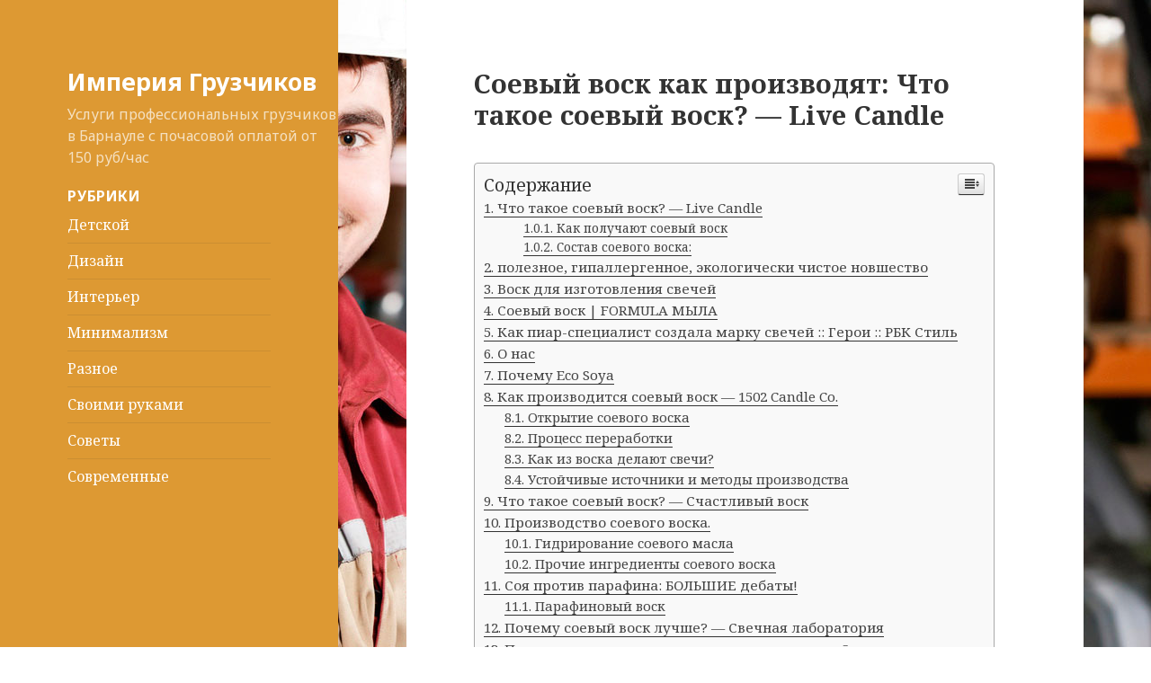

--- FILE ---
content_type: text/html; charset=UTF-8
request_url: https://xn----dtbcgmcbdsn3aeod9b0d2g.xn--p1ai/raznoe/soevyj-vosk-kak-proizvodyat-chto-takoe-soevyj-vosk-live-candle.html
body_size: 70806
content:
<!DOCTYPE html><html lang="ru-RU" class="no-js"><head><meta charset="UTF-8"><meta name="viewport" content="width=device-width"><script src="/cdn-cgi/scripts/7d0fa10a/cloudflare-static/rocket-loader.min.js" data-cf-settings="b8be5835e5b48f5b995a7a4c-|49"></script><link rel="stylesheet" media="print" onload="this.onload=null;this.media='all';" id="ao_optimized_gfonts" href="https://fonts.googleapis.com/css?family=Noto+Sans%3A400italic%2C700italic%2C400%2C700%7CNoto+Serif%3A400italic%2C700italic%2C400%2C700%7CInconsolata%3A400%2C700&amp;display=swap"><link rel="profile" href="https://gmpg.org/xfn/11"><link rel="pingback" href="https://xn----dtbcgmcbdsn3aeod9b0d2g.xn--p1ai/xmlrpc.php"> <!--[if lt IE 9]> <script src="https://xn----dtbcgmcbdsn3aeod9b0d2g.xn--p1ai/wp-content/themes/twentyfifteen2/js/html5.js?ver=3.7.0"></script> <![endif]--><style media="all">img:is([sizes="auto" i],[sizes^="auto," i]){contain-intrinsic-size:3000px 1500px}
/*! This file is auto-generated */
.wp-block-button__link{color:#fff;background-color:#32373c;border-radius:9999px;box-shadow:none;text-decoration:none;padding:calc(.667em + 2px) calc(1.333em + 2px);font-size:1.125em}.wp-block-file__button{background:#32373c;color:#fff;text-decoration:none}@font-face{font-display:swap;font-family:ez-toc-icomoon;src:url(//xn----dtbcgmcbdsn3aeod9b0d2g.xn--p1ai/wp-content/plugins/easy-table-of-contents/vendor/icomoon/fonts/ez-toc-icomoon.eot);src:url(//xn----dtbcgmcbdsn3aeod9b0d2g.xn--p1ai/wp-content/plugins/easy-table-of-contents/vendor/icomoon/fonts/ez-toc-icomoon.eot?#iefix) format('embedded-opentype'),url(//xn----dtbcgmcbdsn3aeod9b0d2g.xn--p1ai/wp-content/plugins/easy-table-of-contents/vendor/icomoon/fonts/ez-toc-icomoon.woff2) format('woff2'),url(//xn----dtbcgmcbdsn3aeod9b0d2g.xn--p1ai/wp-content/plugins/easy-table-of-contents/vendor/icomoon/fonts/ez-toc-icomoon.woff) format('woff'),url(//xn----dtbcgmcbdsn3aeod9b0d2g.xn--p1ai/wp-content/plugins/easy-table-of-contents/vendor/icomoon/fonts/ez-toc-icomoon.ttf) format('truetype'),url(//xn----dtbcgmcbdsn3aeod9b0d2g.xn--p1ai/wp-content/plugins/easy-table-of-contents/vendor/icomoon/fonts/ez-toc-icomoon.svg#ez-toc-icomoon) format('svg');font-weight:400;font-style:normal}
/*!* Better Font Rendering =========== *!*/
#ez-toc-container{background:#f9f9f9;border:1px solid #aaa;border-radius:4px;box-shadow:0 1px 1px rgba(0,0,0,.05);display:table;margin-bottom:1em;padding:10px;position:relative;width:auto}div.ez-toc-widget-container{padding:0;position:relative}#ez-toc-container.ez-toc-light-blue{background:#edf6ff}#ez-toc-container.ez-toc-white{background:#fff}#ez-toc-container.ez-toc-black{background:#000}#ez-toc-container.ez-toc-transparent{background:none transparent}div.ez-toc-widget-container ul{display:block}div.ez-toc-widget-container li{border:none;padding:0}div.ez-toc-widget-container ul.ez-toc-list{padding:10px}#ez-toc-container ul ul,.ez-toc div.ez-toc-widget-container ul ul{margin-left:1.5em}#ez-toc-container li,#ez-toc-container ul{margin:0;padding:0}#ez-toc-container li,#ez-toc-container ul,#ez-toc-container ul li,div.ez-toc-widget-container,div.ez-toc-widget-container li{background:0 0;list-style:none none;line-height:1.6;margin:0;overflow:hidden;z-index:1}#ez-toc-container p.ez-toc-title{text-align:left;line-height:1.45;margin:0;padding:0}.ez-toc-title-container{display:table;width:100%}.ez-toc-title,.ez-toc-title-toggle{display:table-cell;text-align:left;vertical-align:middle}#ez-toc-container.ez-toc-black p.ez-toc-title{color:#fff}#ez-toc-container div.ez-toc-title-container+ul.ez-toc-list{margin-top:1em}.ez-toc-wrap-left{float:left;margin-right:10px}.ez-toc-wrap-right{float:right;margin-left:10px}#ez-toc-container a{color:#444;text-decoration:none;text-shadow:none}#ez-toc-container a:visited{color:#9f9f9f}#ez-toc-container a:hover{text-decoration:underline}#ez-toc-container.ez-toc-black a{color:#fff}#ez-toc-container.ez-toc-black a:visited{color:#fff}#ez-toc-container a.ez-toc-toggle{color:#444}#ez-toc-container.counter-flat ul,#ez-toc-container.counter-hierarchy ul,.ez-toc-widget-container.counter-flat ul,.ez-toc-widget-container.counter-hierarchy ul{counter-reset:item}#ez-toc-container.counter-numeric li,.ez-toc-widget-container.counter-numeric li{list-style-type:decimal;list-style-position:inside}#ez-toc-container.counter-decimal ul.ez-toc-list li a:before,.ez-toc-widget-container.counter-decimal ul.ez-toc-list li a:before{content:counters(item,".") ". ";counter-increment:item}#ez-toc-container.counter-roman li a:before,.ez-toc-widget-container.counter-roman ul.ez-toc-list li a:before{content:counters(item,".",upper-roman) ". ";counter-increment:item}.ez-toc-widget-container ul.ez-toc-list li:before{content:' ';position:absolute;left:0;right:0;height:30px;line-height:30px;z-index:-1}.ez-toc-widget-container ul.ez-toc-list li.active:before{background-color:#ededed}.ez-toc-widget-container li.active>a{font-weight:900}.ez-toc-btn{display:inline-block;padding:6px 12px;margin-bottom:0;font-size:14px;font-weight:400;line-height:1.428571429;text-align:center;white-space:nowrap;vertical-align:middle;cursor:pointer;background-image:none;border:1px solid transparent;border-radius:4px;-webkit-user-select:none;-moz-user-select:none;-ms-user-select:none;-o-user-select:none;user-select:none}.ez-toc-btn:focus{outline:thin dotted #333;outline:5px auto -webkit-focus-ring-color;outline-offset:-2px}.ez-toc-btn:focus,.ez-toc-btn:hover{color:#333;text-decoration:none}.ez-toc-btn.active,.ez-toc-btn:active{background-image:none;outline:0;box-shadow:inset 0 3px 5px rgba(0,0,0,.125)}.ez-toc-btn-default{color:#333;background-color:#fff;border-color:#ccc}.ez-toc-btn-default.active,.ez-toc-btn-default:active,.ez-toc-btn-default:focus,.ez-toc-btn-default:hover{color:#333;background-color:#ebebeb;border-color:#adadad}.ez-toc-btn-default.active,.ez-toc-btn-default:active{background-image:none}.ez-toc-btn-sm,.ez-toc-btn-xs{padding:5px 10px;font-size:12px;line-height:1.5;border-radius:3px}.ez-toc-btn-xs{padding:1px 5px}.ez-toc-btn-default{text-shadow:0 -1px 0 rgba(0,0,0,.2);box-shadow:inset 0 1px 0 rgba(255,255,255,.15),0 1px 1px rgba(0,0,0,.075)}.ez-toc-btn-default:active{box-shadow:inset 0 3px 5px rgba(0,0,0,.125)}.btn.active,.ez-toc-btn:active{background-image:none}.ez-toc-btn-default{text-shadow:0 1px 0 #fff;background-image:linear-gradient(to bottom,#fff 0,#e0e0e0 100%);background-repeat:repeat-x;border-color:#dbdbdb;border-color:#ccc}.ez-toc-btn-default:focus,.ez-toc-btn-default:hover{background-color:#e0e0e0;background-position:0 -15px}.ez-toc-btn-default.active,.ez-toc-btn-default:active{background-color:#e0e0e0;border-color:#dbdbdb}.ez-toc-pull-right{float:right!important;margin-left:10px}.ez-toc-glyphicon{position:relative;top:1px;display:inline-block;font-family:'Glyphicons Halflings';-webkit-font-smoothing:antialiased;font-style:normal;font-weight:400;line-height:1;-moz-osx-font-smoothing:grayscale}.ez-toc-glyphicon:empty{width:1em}.ez-toc-toggle i.ez-toc-glyphicon{font-size:16px;margin-left:2px}[class*=ez-toc-icon-]{font-family:ez-toc-icomoon!important;speak:none;font-style:normal;font-weight:400;font-variant:normal;text-transform:none;line-height:1;-webkit-font-smoothing:antialiased;-moz-osx-font-smoothing:grayscale}.ez-toc-icon-toggle:before{content:"\e87a"}div#ez-toc-container p.ez-toc-title{font-size:120%}div#ez-toc-container p.ez-toc-title{font-weight:500}div#ez-toc-container ul li{font-size:95%}@font-face{font-family:'Genericons';src:url(//xn----dtbcgmcbdsn3aeod9b0d2g.xn--p1ai/wp-content/themes/twentyfifteen2/genericons/Genericons.eot)}@font-face{font-family:'Genericons';src:url([data-uri]) format('woff'),url(//xn----dtbcgmcbdsn3aeod9b0d2g.xn--p1ai/wp-content/themes/twentyfifteen2/genericons/Genericons.ttf) format('truetype'),url(//xn----dtbcgmcbdsn3aeod9b0d2g.xn--p1ai/wp-content/themes/twentyfifteen2/genericons/Genericons.svg#genericonsregular) format('svg');font-weight:400;font-style:normal}@media screen and (-webkit-min-device-pixel-ratio:0){@font-face{font-family:"Genericons";src:url(//xn----dtbcgmcbdsn3aeod9b0d2g.xn--p1ai/wp-content/themes/twentyfifteen2/genericons/./Genericons.svg#Genericons) format("svg")}}.genericon{font-size:16px;vertical-align:top;text-align:center;-moz-transition:color .1s ease-in 0;-webkit-transition:color .1s ease-in 0;display:inline-block;font-family:"Genericons";font-style:normal;font-weight:400;font-variant:normal;line-height:1;text-decoration:inherit;text-transform:none;-moz-osx-font-smoothing:grayscale;-webkit-font-smoothing:antialiased;speak:never}.genericon-404:before{content:"\f423"}.genericon-activity:before{content:"\f508"}.genericon-anchor:before{content:"\f509"}.genericon-aside:before{content:"\f101"}.genericon-attachment:before{content:"\f416"}.genericon-audio:before{content:"\f109"}.genericon-bold:before{content:"\f471"}.genericon-book:before{content:"\f444"}.genericon-bug:before{content:"\f50a"}.genericon-cart:before{content:"\f447"}.genericon-category:before{content:"\f301"}.genericon-chat:before{content:"\f108"}.genericon-checkmark:before{content:"\f418"}.genericon-close:before{content:"\f405"}.genericon-close-alt:before{content:"\f406"}.genericon-cloud:before{content:"\f426"}.genericon-cloud-download:before{content:"\f440"}.genericon-cloud-upload:before{content:"\f441"}.genericon-code:before{content:"\f462"}.genericon-codepen:before{content:"\f216"}.genericon-cog:before{content:"\f445"}.genericon-collapse:before{content:"\f432"}.genericon-comment:before{content:"\f300"}.genericon-day:before{content:"\f305"}.genericon-digg:before{content:"\f221"}.genericon-document:before{content:"\f443"}.genericon-dot:before{content:"\f428"}.genericon-downarrow:before{content:"\f502"}.genericon-download:before{content:"\f50b"}.genericon-draggable:before{content:"\f436"}.genericon-dribbble:before{content:"\f201"}.genericon-dropbox:before{content:"\f225"}.genericon-dropdown:before{content:"\f433"}.genericon-dropdown-left:before{content:"\f434"}.genericon-edit:before{content:"\f411"}.genericon-ellipsis:before{content:"\f476"}.genericon-expand:before{content:"\f431"}.genericon-external:before{content:"\f442"}.genericon-facebook:before{content:"\f203"}.genericon-facebook-alt:before{content:"\f204"}.genericon-fastforward:before{content:"\f458"}.genericon-feed:before{content:"\f413"}.genericon-flag:before{content:"\f468"}.genericon-flickr:before{content:"\f211"}.genericon-foursquare:before{content:"\f226"}.genericon-fullscreen:before{content:"\f474"}.genericon-gallery:before{content:"\f103"}.genericon-github:before{content:"\f200"}.genericon-googleplus:before{content:"\f206"}.genericon-googleplus-alt:before{content:"\f218"}.genericon-handset:before{content:"\f50c"}.genericon-heart:before{content:"\f461"}.genericon-help:before{content:"\f457"}.genericon-hide:before{content:"\f404"}.genericon-hierarchy:before{content:"\f505"}.genericon-home:before{content:"\f409"}.genericon-image:before{content:"\f102"}.genericon-info:before{content:"\f455"}.genericon-instagram:before{content:"\f215"}.genericon-italic:before{content:"\f472"}.genericon-key:before{content:"\f427"}.genericon-leftarrow:before{content:"\f503"}.genericon-link:before{content:"\f107"}.genericon-linkedin:before{content:"\f207"}.genericon-linkedin-alt:before{content:"\f208"}.genericon-location:before{content:"\f417"}.genericon-lock:before{content:"\f470"}.genericon-mail:before{content:"\f410"}.genericon-maximize:before{content:"\f422"}.genericon-menu:before{content:"\f419"}.genericon-microphone:before{content:"\f50d"}.genericon-minimize:before{content:"\f421"}.genericon-minus:before{content:"\f50e"}.genericon-month:before{content:"\f307"}.genericon-move:before{content:"\f50f"}.genericon-next:before{content:"\f429"}.genericon-notice:before{content:"\f456"}.genericon-paintbrush:before{content:"\f506"}.genericon-path:before{content:"\f219"}.genericon-pause:before{content:"\f448"}.genericon-phone:before{content:"\f437"}.genericon-picture:before{content:"\f473"}.genericon-pinned:before{content:"\f308"}.genericon-pinterest:before{content:"\f209"}.genericon-pinterest-alt:before{content:"\f210"}.genericon-play:before{content:"\f452"}.genericon-plugin:before{content:"\f439"}.genericon-plus:before{content:"\f510"}.genericon-pocket:before{content:"\f224"}.genericon-polldaddy:before{content:"\f217"}.genericon-portfolio:before{content:"\f460"}.genericon-previous:before{content:"\f430"}.genericon-print:before{content:"\f469"}.genericon-quote:before{content:"\f106"}.genericon-rating-empty:before{content:"\f511"}.genericon-rating-full:before{content:"\f512"}.genericon-rating-half:before{content:"\f513"}.genericon-reddit:before{content:"\f222"}.genericon-refresh:before{content:"\f420"}.genericon-reply:before{content:"\f412"}.genericon-reply-alt:before{content:"\f466"}.genericon-reply-single:before{content:"\f467"}.genericon-rewind:before{content:"\f459"}.genericon-rightarrow:before{content:"\f501"}.genericon-search:before{content:"\f400"}.genericon-send-to-phone:before{content:"\f438"}.genericon-send-to-tablet:before{content:"\f454"}.genericon-share:before{content:"\f415"}.genericon-show:before{content:"\f403"}.genericon-shuffle:before{content:"\f514"}.genericon-sitemap:before{content:"\f507"}.genericon-skip-ahead:before{content:"\f451"}.genericon-skip-back:before{content:"\f450"}.genericon-skype:before{content:"\f220"}.genericon-spam:before{content:"\f424"}.genericon-spotify:before{content:"\f515"}.genericon-standard:before{content:"\f100"}.genericon-star:before{content:"\f408"}.genericon-status:before{content:"\f105"}.genericon-stop:before{content:"\f449"}.genericon-stumbleupon:before{content:"\f223"}.genericon-subscribe:before{content:"\f463"}.genericon-subscribed:before{content:"\f465"}.genericon-summary:before{content:"\f425"}.genericon-tablet:before{content:"\f453"}.genericon-tag:before{content:"\f302"}.genericon-time:before{content:"\f303"}.genericon-top:before{content:"\f435"}.genericon-trash:before{content:"\f407"}.genericon-tumblr:before{content:"\f214"}.genericon-twitch:before{content:"\f516"}.genericon-twitter:before{content:"\f202"}.genericon-unapprove:before{content:"\f446"}.genericon-unsubscribe:before{content:"\f464"}.genericon-unzoom:before{content:"\f401"}.genericon-uparrow:before{content:"\f500"}.genericon-user:before{content:"\f304"}.genericon-video:before{content:"\f104"}.genericon-videocamera:before{content:"\f517"}.genericon-vimeo:before{content:"\f212"}.genericon-warning:before{content:"\f414"}.genericon-website:before{content:"\f475"}.genericon-week:before{content:"\f306"}.genericon-wordpress:before{content:"\f205"}.genericon-xpost:before{content:"\f504"}.genericon-youtube:before{content:"\f213"}.genericon-zoom:before{content:"\f402"}html,body,div,span,applet,object,iframe,h1,h2,h3,h4,h5,h6,p,blockquote,pre,a,abbr,acronym,address,big,cite,code,del,dfn,em,font,ins,kbd,q,s,samp,small,strike,strong,sub,sup,tt,var,dl,dt,dd,ol,ul,li,fieldset,form,label,legend,table,caption,tbody,tfoot,thead,tr,th,td{border:0;font-family:inherit;font-size:100%;font-style:inherit;font-weight:inherit;margin:0;outline:0;padding:0;vertical-align:baseline}html{-webkit-box-sizing:border-box;-moz-box-sizing:border-box;box-sizing:border-box;font-size:62.5%;overflow-y:scroll;-webkit-text-size-adjust:100%;-ms-text-size-adjust:100%}*,*:before,*:after{-webkit-box-sizing:inherit;-moz-box-sizing:inherit;box-sizing:inherit}body{background:#f1f1f1}article,aside,details,figcaption,figure,footer,header,main,nav,section{display:block}ol,ul{list-style:none}table{border-collapse:separate;border-spacing:0}caption,th,td{font-weight:400;text-align:left}fieldset{min-width:inherit}blockquote:before,blockquote:after,q:before,q:after{content:""}blockquote,q{-webkit-hyphens:none;-moz-hyphens:none;-ms-hyphens:none;hyphens:none;quotes:none}a:focus{outline:2px solid #c1c1c1;outline:2px solid rgba(51,51,51,.3)}a:hover,a:active{outline:0}a img{border:0}.social-navigation a:before,.secondary-toggle:before,.dropdown-toggle:after,.bypostauthor>article .fn:after,.comment-reply-title small a:before,.comment-navigation .nav-next a:after,.comment-navigation .nav-previous a:before,.posted-on:before,.byline:before,.cat-links:before,.tags-links:before,.comments-link:before,.entry-format:before,.edit-link:before,.full-size-link:before,.pagination .prev:before,.pagination .next:before,.image-navigation a:before,.image-navigation a:after,.format-link .entry-title a:after,.entry-content .more-link:after,.entry-summary .more-link:after,.author-link:after{-moz-osx-font-smoothing:grayscale;-webkit-font-smoothing:antialiased;display:inline-block;font-family:"Genericons";font-size:16px;font-style:normal;font-weight:400;font-variant:normal;line-height:1;speak:never;text-align:center;text-decoration:inherit;text-transform:none;vertical-align:top}body,button,input,select,textarea{color:#333;font-family:"Noto Serif",serif;font-size:15px;font-size:1.5rem;line-height:1.6}h1,h2,h3,h4,h5,h6{clear:both;font-weight:700}p{margin-bottom:1.6em}b,strong{font-weight:700}dfn,cite,em,i{font-style:italic}blockquote{border-left:4px solid #707070;border-left:4px solid rgba(51,51,51,.7);color:#707070;color:rgba(51,51,51,.7);font-size:18px;font-size:1.8rem;font-style:italic;line-height:1.6667;margin-bottom:1.6667em;padding-left:.7778em}blockquote p{margin-bottom:1.6667em}blockquote>p:last-child{margin-bottom:0}blockquote cite,blockquote small{color:#333;font-size:15px;font-size:1.5rem;font-family:"Noto Sans",sans-serif;line-height:1.6}blockquote em,blockquote i,blockquote cite{font-style:normal}blockquote strong,blockquote b{font-weight:400}address{font-style:italic;margin:0 0 1.6em}code,kbd,tt,var,samp,pre{font-family:Inconsolata,monospace;-webkit-hyphens:none;-moz-hyphens:none;-ms-hyphens:none;hyphens:none}pre{background-color:transparent;background-color:rgba(0,0,0,.01);border:1px solid #eaeaea;border:1px solid rgba(51,51,51,.1);line-height:1.2;margin-bottom:1.6em;max-width:100%;overflow:auto;padding:.8em;white-space:pre;white-space:pre-wrap;word-wrap:break-word}abbr[title]{border-bottom:1px dotted #eaeaea;border-bottom:1px dotted rgba(51,51,51,.1);cursor:help}mark,ins{background-color:#fff9c0;text-decoration:none}sup,sub{font-size:75%;height:0;line-height:0;position:relative;vertical-align:baseline}sup{bottom:1ex}sub{top:.5ex}small{font-size:75%}big{font-size:125%}hr{background-color:#eaeaea;background-color:rgba(51,51,51,.1);border:0;height:1px;margin-bottom:1.6em}ul,ol{margin:0 0 1.6em 1.3333em}ul{list-style:disc}ol{list-style:decimal}li>ul,li>ol{margin-bottom:0}dl{margin-bottom:1.6em}dt{font-weight:700}dd{margin-bottom:1.6em}table,th,td{border:1px solid #eaeaea;border:1px solid rgba(51,51,51,.1)}table{border-collapse:separate;border-spacing:0;border-width:1px 0 0 1px;margin:0 0 1.6em;table-layout:fixed;width:100%}caption,th,td{font-weight:400;text-align:left}th{border-width:0 1px 1px 0;font-weight:700}td{border-width:0 1px 1px 0}th,td{padding:.4em}img{-ms-interpolation-mode:bicubic;border:0;height:auto;max-width:100%;vertical-align:middle}figure{margin:0}del{opacity:.8}::-webkit-input-placeholder{color:rgba(51,51,51,.7);font-family:"Noto Sans",sans-serif}:-moz-placeholder{color:rgba(51,51,51,.7);font-family:"Noto Sans",sans-serif}::-moz-placeholder{color:rgba(51,51,51,.7);font-family:"Noto Sans",sans-serif;opacity:1}:-ms-input-placeholder{color:rgba(51,51,51,.7);font-family:"Noto Sans",sans-serif}button,input,select,textarea{background-color:#f7f7f7;border-radius:0;font-size:16px;font-size:1.6rem;line-height:1.5;margin:0;max-width:100%;vertical-align:baseline}button,input{-webkit-hyphens:none;-moz-hyphens:none;-ms-hyphens:none;hyphens:none;line-height:normal}input,textarea{background-image:-webkit-linear-gradient(rgba(255,255,255,0),rgba(255,255,255,0));border:1px solid #eaeaea;border:1px solid rgba(51,51,51,.1);color:#707070;color:rgba(51,51,51,.7)}input:focus,textarea:focus{background-color:#fff;border:1px solid #c1c1c1;border:1px solid rgba(51,51,51,.3);color:#333}input:focus,select:focus{outline:2px solid #c1c1c1;outline:2px solid rgba(51,51,51,.3)}button[disabled],input[disabled],select[disabled],textarea[disabled]{cursor:default;opacity:.5}button,input[type=button],input[type=reset],input[type=submit]{-webkit-appearance:button;background-color:#333;border:0;color:#fff;cursor:pointer;font-family:"Noto Sans",sans-serif;font-size:12px;font-size:1.2rem;font-weight:700;padding:.7917em 1.5em;text-transform:uppercase}button:hover,input[type=button]:hover,input[type=reset]:hover,input[type=submit]:hover,button:focus,input[type=button]:focus,input[type=reset]:focus,input[type=submit]:focus{background-color:#707070;background-color:rgba(51,51,51,.7);outline:0}input[type=search]{-webkit-appearance:textfield}input[type=search]::-webkit-search-cancel-button,input[type=search]::-webkit-search-decoration{-webkit-appearance:none}button::-moz-focus-inner,input::-moz-focus-inner{border:0;padding:0}input[type=text],input[type=email],input[type=url],input[type=password],input[type=search],textarea{padding:.375em;width:100%}textarea{overflow:auto;vertical-align:top}input[type=text]:focus,input[type=email]:focus,input[type=url]:focus,input[type=password]:focus,input[type=search]:focus,textarea:focus{outline:0}.post-password-form{position:relative}.post-password-form label{color:#707070;color:rgba(51,51,51,.7);display:block;font-family:"Noto Sans",sans-serif;font-size:12px;font-size:1.2rem;font-weight:700;letter-spacing:.04em;line-height:1.5;text-transform:uppercase}.post-password-form input[type=submit]{padding:.7917em;position:absolute;right:0;bottom:0}input[type=checkbox],input[type=radio]{padding:0}.search-form input[type=submit],.widget .search-form input[type=submit]{padding:0}a{color:#333;text-decoration:none}a:hover,a:focus{color:#707070;color:rgba(51,51,51,.7)}.main-navigation a{display:block;padding:.8em 0;position:relative;text-decoration:none}.main-navigation ul{list-style:none;margin:0}.main-navigation ul ul{display:none;margin-left:.8em}.main-navigation ul .toggled-on{display:block}.main-navigation li{border-top:1px solid #eaeaea;border-top:1px solid rgba(51,51,51,.1);position:relative}.main-navigation .current-menu-item>a,.main-navigation .current-menu-ancestor>a{font-weight:700}.main-navigation .nav-menu>ul>li:first-child,.main-navigation .nav-menu>li:first-child{border-top:0}.main-navigation .menu-item-has-children>a{padding-right:48px}.main-navigation .menu-item-description{color:#707070;color:rgba(51,51,51,.7);font-family:"Noto Sans",sans-serif;font-size:12px;font-size:1.2rem;font-weight:400;line-height:1.5;margin-top:.5em}.no-js .main-navigation ul ul{display:block}.dropdown-toggle{background-color:transparent;border:0;-webkit-box-sizing:content-box;-moz-box-sizing:content-box;box-sizing:content-box;content:"";height:42px;padding:0;position:absolute;text-transform:lowercase;top:3px;right:0;width:42px}.dropdown-toggle:after{color:#333;content:"\f431";font-size:24px;line-height:42px;position:relative;top:0;left:1px;width:42px}.dropdown-toggle:hover,.dropdown-toggle:focus{background-color:#eaeaea;background-color:rgba(51,51,51,.1)}.dropdown-toggle:focus{outline:1px solid #c1c1c1;outline:1px solid rgba(51,51,51,.3)}.dropdown-toggle.toggle-on:after{content:"\f432"}.social-navigation{margin:9.0909% 0}.social-navigation ul{list-style:none;margin:0 0 -1.6em}.social-navigation li{float:left}.social-navigation a{display:block;height:3.2em;position:relative;width:3.2em}.social-navigation a:before{content:"\f415";font-size:24px;position:absolute;top:0;left:0}.social-navigation a[href*="codepen.io"]:before{content:"\f216"}.social-navigation a[href*="digg.com"]:before{content:"\f221"}.social-navigation a[href*="dribbble.com"]:before{content:"\f201"}.social-navigation a[href*="dropbox.com"]:before{content:"\f225"}.social-navigation a[href*="facebook.com"]:before{content:"\f203"}.social-navigation a[href*="flickr.com"]:before{content:"\f211"}.social-navigation a[href*="foursquare.com"]:before{content:"\f226"}.social-navigation a[href*="plus.google.com"]:before{content:"\f206"}.social-navigation a[href*="github.com"]:before{content:"\f200"}.social-navigation a[href*="instagram.com"]:before{content:"\f215"}.social-navigation a[href*="linkedin.com"]:before{content:"\f208"}.social-navigation a[href*="pinterest.com"]:before{content:"\f210"}.social-navigation a[href*="getpocket.com"]:before{content:"\f224"}.social-navigation a[href*="polldaddy.com"]:before{content:"\f217"}.social-navigation a[href*="reddit.com"]:before{content:"\f222"}.social-navigation a[href*="stumbleupon.com"]:before{content:"\f223"}.social-navigation a[href*="tumblr.com"]:before{content:"\f214"}.social-navigation a[href*="twitter.com"]:before{content:"\f202"}.social-navigation a[href*="vimeo.com"]:before{content:"\f212"}.social-navigation a[href*="wordpress.com"]:before,.social-navigation a[href*="wordpress.org"]:before{content:"\f205"}.social-navigation a[href*="youtube.com"]:before{content:"\f213"}.social-navigation a[href*="mailto:"]:before{content:"\f410"}.social-navigation a[href*="spotify.com"]:before{content:"\f515"}.social-navigation a[href*="twitch.tv"]:before{content:"\f516"}.social-navigation a[href$="/feed/"]:before{content:"\f413"}.social-navigation a[href*="path.com"]:before{content:"\f219"}.social-navigation a[href*="skype.com"]:before{content:"\f220"}.secondary-toggle{background-color:transparent;border:1px solid #eaeaea;border:1px solid rgba(51,51,51,.1);height:42px;overflow:hidden;padding:0;position:absolute;top:50%;right:0;text-align:center;-webkit-transform:translateY(-50%);-ms-transform:translateY(-50%);transform:translateY(-50%);width:42px}.secondary-toggle:before{color:#333;content:"\f419";line-height:40px;width:40px}.secondary-toggle:hover,.secondary-toggle:focus{background-color:transparent;border:1px solid #c1c1c1;border:1px solid rgba(51,51,51,.3);outline:0}.secondary-toggle.toggled-on:before{content:"\f405";font-size:32px;position:relative;top:1px;left:-1px}.post-navigation{background-color:#fff;border-top:1px solid #eaeaea;border-top:1px solid rgba(51,51,51,.1);font-weight:700}.post-navigation a{display:block;padding:3.8461% 7.6923%}.post-navigation span{display:block}.post-navigation .meta-nav{color:#707070;color:rgba(51,51,51,.7);font-family:"Noto Sans",sans-serif;font-size:12px;font-size:1.2rem;letter-spacing:.04em;line-height:1.5;position:relative;text-transform:uppercase;z-index:2}.post-navigation .post-title{font-family:"Noto Serif",serif;font-size:18px;font-size:1.8rem;line-height:1.3333;position:relative;z-index:2}.post-navigation .nav-next,.post-navigation .nav-previous{background-position:center;background-size:cover;position:relative}.post-navigation a:before{content:"";display:block;height:100%;position:absolute;top:0;left:0;width:100%;z-index:1}.post-navigation a:hover:before,.post-navigation a:focus:before{opacity:.5}.post-navigation .meta-nav{opacity:.8}.post-navigation div+div{border-top:1px solid #eaeaea;border-top:1px solid rgba(51,51,51,.1)}.pagination{background-color:#fff;border-top:1px solid rgba(51,51,51,.1);font-family:"Noto Sans",sans-serif}.pagination .nav-links{min-height:3.2em;position:relative;text-align:center}.pagination .current .screen-reader-text{position:static !important}.pagination .page-numbers{display:none;line-height:3.2em;padding:0 .6667em}.pagination .page-numbers.current{text-transform:uppercase}.pagination .current{display:inline-block;font-weight:700}.pagination .prev,.pagination .next{-webkit-tap-highlight-color:rgba(255,255,255,.3);background-color:#333;color:#fff;display:inline-block;height:48px;overflow:hidden;padding:0;position:absolute;width:48px}.pagination .prev:before,.pagination .next:before{font-size:32px;height:48px;line-height:48px;position:relative;width:48px}.pagination .prev:hover,.pagination .prev:focus,.pagination .next:hover,.pagination .next:focus{background-color:#707070;background-color:rgba(51,51,51,.7)}.pagination .prev{left:0}.pagination .prev:before{content:"\f430";left:-1px}.pagination .next{right:0}.pagination .next:before{content:"\f429";right:-1px}.image-navigation,.comment-navigation{color:#707070;color:rgba(51,51,51,.7);font-size:12px;font-size:1.2rem;font-family:"Noto Sans",sans-serif;font-weight:700;line-height:1.5;text-transform:uppercase}.image-navigation a,.comment-navigation a{color:#707070;color:rgba(51,51,51,.7)}.image-navigation a:hover,.image-navigation a:focus,.comment-navigation a:hover,.comment-navigation a:focus{color:#333}.image-navigation .nav-previous:not(:empty),.image-navigation .nav-next:not(:empty),.comment-navigation .nav-previous:not(:empty),.comment-navigation .nav-next:not(:empty){display:inline-block}.image-navigation .nav-previous:not(:empty)+.nav-next:not(:empty):before,.comment-navigation .nav-previous:not(:empty)+.nav-next:not(:empty):before{content:"\2215";font-weight:400;margin:0 .7em}.image-navigation .nav-previous a:before,.comment-navigation .nav-previous a:before{content:"\f430";margin-right:.2em;position:relative}.image-navigation .nav-next a:after,.comment-navigation .nav-next a:after{content:"\f429";margin-left:.2em;position:relative}.comment-navigation{border-top:1px solid #eaeaea;border-top:1px solid rgba(51,51,51,.1);border-bottom:1px solid #eaeaea;border-bottom:1px solid rgba(51,51,51,.1);padding:2em 0}.comments-title+.comment-navigation{border-bottom:0}.image-navigation{padding:0 7.6923%}.image-navigation .nav-previous:not(:empty),.image-navigation .nav-next:not(:empty){margin-bottom:2em}.says,.screen-reader-text{clip:rect(1px,1px,1px,1px);height:1px;overflow:hidden;position:absolute !important;width:1px}.site .skip-link{background-color:#f1f1f1;box-shadow:0 0 1px 1px rgba(0,0,0,.2);color:#21759b;display:block;font:bold 14px/normal "Noto Sans",sans-serif;left:-9999em;outline:none;padding:15px 23px 14px;text-decoration:none;text-transform:none;top:-9999em}.logged-in .site .skip-link{box-shadow:0 0 2px 2px rgba(0,0,0,.6);font:bold 14px/normal "Open Sans",sans-serif}.site .skip-link:focus{clip:auto;height:auto;left:6px;top:7px;width:auto;z-index:100000}.alignleft{display:inline;float:left}.alignright{display:inline;float:right}.aligncenter{display:block;margin-right:auto;margin-left:auto}blockquote.alignleft,.wp-caption.alignleft,img.alignleft{margin:.4em 1.6em 1.6em 0}blockquote.alignright,.wp-caption.alignright,img.alignright{margin:.4em 0 1.6em 1.6em}blockquote.aligncenter,.wp-caption.aligncenter,img.aligncenter{clear:both;margin-top:.4em;margin-bottom:1.6em}.wp-caption.alignleft,.wp-caption.alignright,.wp-caption.aligncenter{margin-bottom:1.2em}.clear:before,.clear:after,.site:before,.site:after,.entry-content:before,.entry-content:after,.comment-content:before,.comment-content:after,.site-content:before,.site-content:after,.nav-links:before,.nav-links:after,.comment-navigation:before,.comment-navigation:after,.social-navigation ul:before,.social-navigation ul:after,.textwidget:before,.textwidget:after{content:"";display:table}.clear:after,.site:after,.entry-content:after,.comment-content:after,.site-content:after,.nav-links:after,.comment-navigation:after,.social-navigation ul:after,.textwidget:after{clear:both}.site-header{background-color:#fff;border-bottom:1px solid rgba(51,51,51,.1);padding:7.6923%}.site-branding{min-height:2em;padding-right:60px;position:relative}.site-title{font-family:"Noto Sans",sans-serif;font-size:22px;font-size:2.2rem;font-weight:700;line-height:1.3636;margin-bottom:0}.custom-logo{max-height:84px;width:auto}.wp-custom-logo .site-title{margin-top:.545454545em}.site-description{display:none;font-family:"Noto Sans",sans-serif;font-size:12px;font-size:1.2rem;font-weight:400;line-height:1.5;margin:.5em 0 0;opacity:.7}.widget{color:#707070;color:rgba(51,51,51,.7);-webkit-hyphens:auto;-moz-hyphens:auto;-ms-hyphens:auto;hyphens:auto;margin:0 auto 9.0909%;width:100%;word-wrap:break-word}.widget pre{line-height:1.2}.widget button,.widget input,.widget select,.widget textarea{font-size:16px;font-size:1.6rem;line-height:1.5}.widget button,.widget input{line-height:normal}.widget button,.widget input[type=button],.widget input[type=reset],.widget input[type=submit]{font-size:12px;font-size:1.2rem;padding:.7917em 1.5833em}.widget input[type=text],.widget input[type=email],.widget input[type=url],.widget input[type=password],.widget input[type=search],.widget textarea{padding:.375em}.widget-title{color:#333;font-family:"Noto Sans",sans-serif;margin:0 0 1.6em;letter-spacing:.04em;text-transform:uppercase}.widget>:last-child,.widget>nav>:last-child{margin-bottom:0}.widget_calendar table{margin:0}.widget_calendar .wp-calendar-nav{display:table;width:100%}.widget_calendar .wp-calendar-nav span{display:table-cell}.widget_calendar .wp-calendar-nav-prev,.widget_calendar .wp-calendar-nav-next{width:40%}.widget_calendar td,.widget_calendar th,.widget_calendar .wp-calendar-nav span{line-height:2.3333;text-align:center;padding:0}.widget_calendar caption{font-family:"Noto Serif",serif;font-weight:700;margin:0 0 1.6em;letter-spacing:.04em;text-transform:uppercase}.widget_calendar tbody a{-webkit-tap-highlight-color:rgba(255,255,255,.3);background-color:#333;color:#fff;display:block;font-weight:700}.widget_calendar tbody a:hover,.widget_calendar tbody a:focus{background-color:#707070;background-color:rgba(51,51,51,.7);color:#fff}.widget_archive a,.widget_categories a,.widget_links a,.widget_meta a,.widget_nav_menu a,.widget_pages a,.widget_recent_comments a,.widget_recent_entries a{border:0}.widget_archive ul,.widget_categories ul,.widget_links ul,.widget_meta ul,.widget_nav_menu ul,.widget_pages ul,.widget_recent_comments ul,.widget_recent_entries ul{list-style:none;margin:0}.widget_archive li,.widget_categories li,.widget_links li,.widget_meta li,.widget_nav_menu li,.widget_pages li,.widget_recent_comments li,.widget_recent_entries li{border-top:1px solid #eaeaea;border-top:1px solid rgba(51,51,51,.1);padding:.7667em 0}.widget_archive li:first-child,.widget_categories li:first-child,.widget_links li:first-child,.widget_meta li:first-child,.widget_nav_menu li:first-child,.widget_pages li:first-child,.widget_recent_comments li:first-child,.widget_recent_entries li:first-child{border-top:0;padding-top:0}.widget_archive li:last-child,.widget_categories li:last-child,.widget_links li:last-child,.widget_meta li:last-child,.widget_nav_menu li:last-child,.widget_pages li:last-child,.widget_recent_comments li:last-child,.widget_recent_entries li:last-child{padding-bottom:0}.widget_categories .children,.widget_nav_menu .sub-menu,.widget_pages .children{border-top:1px solid #eaeaea;border-top:1px solid rgba(51,51,51,.1);margin:.7667em 0 0 .8em;padding-top:.7667em}.widget_recent_entries .post-date{display:block}.widget_rss ul{list-style:none;margin:0}.widget_rss li{margin-bottom:1.6em}.widget_rss ul:last-child,.widget_rss li:last-child{margin-bottom:0}.widget_rss .rsswidget{border:0;font-weight:700}.widget_rss .rsswidget img{margin-top:-4px}.widget_rss .rss-date,.widget_rss cite{font-family:"Noto Sans",sans-serif;font-size:12px;font-size:1.2rem;font-style:normal;display:block;line-height:2;opacity:.8}.textwidget>:last-child{margin-bottom:0}.textwidget a{border-bottom:1px solid #333}.textwidget a:hover,.textwidget a:focus{border-bottom:0}.textwidget ul,.textwidget ol{margin-left:1.6em}.tagcloud ul{list-style-type:none}.tagcloud ul li{display:inline-block}.secondary{background-color:#fff;display:none;padding:0 7.6923%}.secondary.toggled-on{border-top:1px solid transparent;border-bottom:1px solid transparent;display:block}.widget-area{margin:9.0909% auto 0}.site-footer{background-color:#fff;border-top:1px solid rgba(51,51,51,.1);padding:3.84615% 7.6923%}.hentry{background-color:#fff;padding-top:7.6923%;position:relative}.hentry.has-post-thumbnail{padding-top:0}.hentry.sticky:not(.has-post-thumbnail){padding-top:-webkit-calc(7.6923% + 24px);padding-top:calc(7.6923% + 24px)}.hentry+.hentry{border-top:1px solid rgba(51,51,51,.1)}.post-thumbnail{border:0;display:block;margin-bottom:2.4em}.post-thumbnail img{display:block;margin:0 auto}a.post-thumbnail:hover,a.post-thumbnail:focus{opacity:.85}.entry-header{padding:0 7.6923%}.entry-title{font-size:26px;font-size:2.6rem;line-height:1.1538;margin-bottom:.9231em}.entry-content,.entry-summary{padding:0 7.6923% 7.6923%}.entry-content>:last-child,.entry-summary>:last-child{margin-bottom:0}.entry-content,.entry-summary,.page-content,.comment-content{-webkit-hyphens:auto;-moz-hyphens:auto;-ms-hyphens:auto;hyphens:auto;word-wrap:break-word}.entry-content h1,.entry-summary h1,.page-content h1,.comment-content h1{font-size:26px;font-size:2.6rem;line-height:1.1538;margin-top:1.8462em;margin-bottom:.9231em}.entry-content h2,.entry-summary h2,.page-content h2,.comment-content h2{font-size:22px;font-size:2.2rem;line-height:1.3636;margin-top:2.1818em;margin-bottom:1.0909em}.entry-content h3,.entry-summary h3,.page-content h3,.comment-content h3{font-size:18px;font-size:1.8rem;line-height:1.3333;margin-top:2.6667em;margin-bottom:1.3333em}.entry-content h4,.entry-content h5,.entry-content h6,.entry-summary h4,.entry-summary h5,.entry-summary h6,.page-content h4,.page-content h5,.page-content h6,.comment-content h4,.comment-content h5,.comment-content h6{font-size:15px;font-size:1.5rem;line-height:1.2;margin-top:3.2em;margin-bottom:1.6em}.entry-content h5,.entry-content h6,.entry-summary h5,.entry-summary h6,.page-content h5,.page-content h6,.comment-content h5,.comment-content h6{letter-spacing:.1em;text-transform:uppercase}.entry-content>h1:first-child,.entry-content>h2:first-child,.entry-content>h3:first-child,.entry-content>h4:first-child,.entry-content>h5:first-child,.entry-content>h6:first-child,.entry-summary>h1:first-child,.entry-summary>h2:first-child,.entry-summary>h3:first-child,.entry-summary>h4:first-child,.entry-summary>h5:first-child,.entry-summary>h6:first-child,.page-content>h1:first-child,.page-content>h2:first-child,.page-content>h3:first-child,.page-content>h4:first-child,.page-content>h5:first-child,.page-content>h6:first-child,.comment-content>h1:first-child,.comment-content>h2:first-child,.comment-content>h3:first-child,.comment-content>h4:first-child,.comment-content>h5:first-child,.comment-content>h6:first-child{margin-top:0}.entry-content a,.entry-summary a,.page-content a,.comment-content a,.pingback .comment-body>a{border-bottom:1px solid #333}.entry-content a:hover,.entry-content a:focus,.entry-summary a:hover,.entry-summary a:focus,.page-content a:hover,.page-content a:focus,.comment-content a:hover,.comment-content a:focus,.pingback .comment-body>a:hover,.pingback .comment-body>a:focus{border-bottom:0}.entry-content a img,.entry-summary a img,.page-content a img,.comment-content a img{display:block}.entry-content .more-link,.entry-summary .more-link:after{white-space:nowrap}.entry-content .more-link:after,.entry-summary .more-link:after{content:"\f429";font-size:16px;position:relative;top:5px}.author-info{border-top:1px solid #eaeaea;border-top:1px solid rgba(51,51,51,.1);margin:0 7.6923%;padding:7.6923% 0}.author-info .avatar{float:left;height:36px;margin:0 1.6em 1.6em 0;width:36px}.author-heading{color:#707070;color:rgba(51,51,51,.7);font-family:"Noto Sans",sans-serif;font-size:12px;font-size:1.2rem;letter-spacing:.04em;margin-bottom:1.5em;text-transform:uppercase}.author-title{clear:none}.author-bio{font-size:12px;font-size:1.2rem;line-height:1.5;overflow:hidden;padding-bottom:1px}.author-description{-webkit-hyphens:auto;-moz-hyphens:auto;-ms-hyphens:auto;hyphens:auto;word-wrap:break-word}.author-description a{border-bottom:1px solid #333}.author-description a:hover,.author-description a:focus{border-bottom:0}.author-description>:last-child{margin-bottom:0}.author-link{white-space:nowrap}.author-link:after{content:"\f429";position:relative;top:1px}.entry-footer{background-color:#f7f7f7;color:#707070;color:rgba(51,51,51,.7);font-family:"Noto Sans",sans-serif;font-size:12px;font-size:1.2rem;line-height:1.5;padding:3.8461% 7.6923%}.entry-footer a{border-bottom:1px solid transparent;color:#707070;color:rgba(51,51,51,.7)}.entry-footer a:hover{border-bottom:1px solid #333}.entry-footer a:hover,.entry-footer a:focus{color:#333}.sticky-post{background-color:#333;color:#fff;font-weight:700;letter-spacing:.04em;padding:.25em .5em;position:absolute;top:0;text-transform:uppercase}.updated:not(.published){display:none}.sticky .posted-on{display:none}.posted-on:before,.byline:before,.cat-links:before,.tags-links:before,.comments-link:before,.entry-format:before,.edit-link:before,.full-size-link:before{margin-right:2px;position:relative}.posted-on,.byline,.cat-links,.tags-links,.comments-link,.entry-format,.full-size-link{margin-right:1em}.format-aside .entry-format:before{content:"\f101"}.format-image .entry-format:before{content:"\f473"}.format-gallery .entry-format:before{content:"\f103"}.format-video .entry-format:before{content:"\f104"}.format-status .entry-format:before{content:"\f105"}.format-quote .entry-format:before{content:"\f106"}.format-link .entry-format:before{content:"\f107"}.format-chat .entry-format:before{content:"\f108"}.format-audio .entry-format:before{content:"\f109"}.posted-on:before{content:"\f307"}.byline:before{content:"\f304"}.cat-links:before{content:"\f301"}.tags-links:before{content:"\f302"}.comments-link:before{content:"\f300"}.full-size-link:before{content:"\f402"}.edit-link:before{content:"\f411"}.comments-link,.edit-link{white-space:nowrap}.page-header{background-color:#fff;border-bottom:1px solid rgba(51,51,51,.1);padding:7.6923%}.page-title{font-family:"Noto Serif",serif;font-size:18px;font-size:1.8rem;line-height:1.3333}.taxonomy-description{color:#707070;color:rgba(51,51,51,.7);padding-top:.4em}.taxonomy-description a{border-bottom:1px solid #333}.taxonomy-description a:hover,.taxonomy-description a:focus{border-bottom:0}.taxonomy-description>:last-child{margin-bottom:0}.page-content{background-color:#fff;padding:7.6923%}.page-content>:last-child{margin-bottom:0}.page-links{clear:both;font-family:"Noto Sans",sans-serif;margin-bottom:1.3333em}.page-links a,.page-links>span{border:1px solid #eaeaea;border:1px solid rgba(51,51,51,.1);display:inline-block;font-size:12px;font-size:1.2rem;height:2em;line-height:2;margin:0 .3333em .3333em 0;text-align:center;width:2em}.page-links a{-webkit-tap-highlight-color:rgba(255,255,255,.3);background-color:#333;border-color:#333;color:#fff}.page-links a:hover,.page-links a:focus{background-color:#707070;background-color:rgba(51,51,51,.7);border-color:transparent;color:#fff}.page-links>.page-links-title{border:0;color:#707070;color:rgba(51,51,51,.7);height:auto;margin:0;padding-right:.5em;width:auto}.entry-attachment{margin-bottom:1.6em}.type-attachment .entry-title{-webkit-hyphens:auto;-moz-hyphens:auto;-ms-hyphens:auto;hyphens:auto;word-wrap:break-word}.entry-caption{color:#707070;color:rgba(51,51,51,.7);font-family:"Noto Sans",sans-serif;font-size:12px;font-size:1.2rem;-webkit-hyphens:auto;-moz-hyphens:auto;-ms-hyphens:auto;hyphens:auto;line-height:1.5;padding-top:.5em;word-wrap:break-word}.entry-caption>:last-child{margin-bottom:0}.format-aside .entry-title,.format-image .entry-title,.format-video .entry-title,.format-quote .entry-title,.format-gallery .entry-title,.format-status .entry-title,.format-link .entry-title,.format-audio .entry-title,.format-chat .entry-title{font-size:18px;font-size:1.8rem;line-height:1.3333;margin-bottom:1.3333em}.format-link .entry-title a:after{content:"\f442";font-size:24px;height:24px;position:relative;top:0;width:24px}.blog .format-status .entry-title,.archive .format-status .entry-title{display:none}.comments-area{background-color:#fff;border-top:1px solid #eaeaea;border-top:1px solid rgba(51,51,51,.1);padding:7.6923%}.comments-area>:last-child{margin-bottom:0}.comment-list+.comment-respond{border-top:1px solid #eaeaea;border-top:1px solid rgba(51,51,51,.1)}.comment-list+.comment-respond,.comment-navigation+.comment-respond{padding-top:1.6em}.comments-title,.comment-reply-title{font-family:"Noto Serif",serif;font-size:18px;font-size:1.8rem;line-height:1.3333}.comments-title{margin-bottom:1.3333em}.comment-list{list-style:none;margin:0}.comment-list article,.comment-list .pingback,.comment-list .trackback{border-top:1px solid #eaeaea;border-top:1px solid rgba(51,51,51,.1);padding:1.6em 0}.comment-list .children{list-style:none;margin:0}.comment-list .children>li{padding-left:.8em}.comment-author{color:#707070;color:rgba(51,51,51,.7);margin-bottom:.4em}.comment-author a:hover{border-bottom:1px solid #707070;border-bottom:1px solid rgba(51,51,51,.7)}.comment-author .avatar{float:left;height:24px;margin-right:.8em;width:24px}.bypostauthor>article .fn:after{content:"\f304";position:relative;top:5px;left:3px}.comment-metadata,.pingback .edit-link{color:#707070;color:rgba(51,51,51,.7);font-family:"Noto Sans",sans-serif;font-size:12px;font-size:1.2rem;line-height:1.5}.comment-metadata a,.pingback .edit-link a{color:#707070;color:rgba(51,51,51,.7)}.comment-metadata a:hover,.pingback .edit-link a:hover{border-bottom:1px solid #333}.comment-metadata a:hover,.comment-metadata a:focus,.pingback .edit-link a:hover,.pingback .edit-link a:focus{color:#333}.comment-metadata{margin-bottom:1.6em}.comment-metadata .edit-link{margin-left:1em}.pingback .edit-link{margin-left:1em}.pingback .edit-link:before{top:5px}.comment-content ul,.comment-content ol{margin:0 0 1.6em 1.3333em}.comment-content li>ul,.comment-content li>ol{margin-bottom:0}.comment-content>:last-child{margin-bottom:0}.comment-list .reply{font-size:12px;font-size:1.2rem}.comment-list .reply a{border:1px solid #eaeaea;border:1px solid rgba(51,51,51,.1);color:#707070;color:rgba(51,51,51,.7);display:inline-block;font-family:"Noto Sans",sans-serif;font-weight:700;line-height:1;margin-top:2em;padding:.4167em .8333em;text-transform:uppercase}.comment-list .reply a:hover,.comment-list .reply a:focus{border-color:#333;color:#333;outline:0}.comment-form{padding-top:1.6em}.comment-form label{color:#707070;color:rgba(51,51,51,.7);font-family:"Noto Sans",sans-serif;font-size:12px;font-size:1.2rem;font-weight:700;display:block;letter-spacing:.04em;line-height:1.5;text-transform:uppercase}.comment-form input[type=text],.comment-form input[type=email],.comment-form input[type=url],.comment-form input[type=submit]{width:100%}.comment-notes,.comment-awaiting-moderation,.logged-in-as,.form-allowed-tags{color:#707070;color:rgba(51,51,51,.7);font-family:"Noto Sans",sans-serif;font-size:12px;font-size:1.2rem;line-height:1.5;margin-bottom:2em}.logged-in-as a:hover{border-bottom:1px solid #333}.no-comments{border-top:1px solid #eaeaea;border-top:1px solid rgba(51,51,51,.1);color:#707070;color:rgba(51,51,51,.7);font-family:"Noto Sans",sans-serif;font-weight:700;padding-top:1.6em}.comment-navigation+.no-comments{border-top:0}.form-allowed-tags code{font-family:Inconsolata,monospace}.form-submit{margin-bottom:0}.required{color:#c0392b}.comment-reply-title small{font-size:100%}.comment-reply-title small a{border:0;float:right;height:32px;overflow:hidden;width:26px}.comment-reply-title small a:before{content:"\f405";font-size:32px;position:relative;top:-3px}.comment-form #wp-comment-cookies-consent{margin:0 10px 0 0}.comment-form .comment-form-cookies-consent label{display:inline;font-size:12px;font-size:1.2rem;font-weight:400;letter-spacing:0;text-transform:none}.site-info{color:#707070;color:rgba(51,51,51,.7);font-size:12px;font-size:1.2rem;line-height:1.5}.site-info a{border-bottom:1px solid transparent;color:#707070;color:rgba(51,51,51,.7)}.site-info a:hover{border-bottom:1px solid #333}.site-info a:hover,.site-info a:focus{color:#333}.site-info span[role=separator]{padding:0 .25em 0 .5em}.site-info span[role=separator]:before{content:'\002f'}.site .avatar{border-radius:50%}.page-content img.wp-smiley,.entry-content img.wp-smiley,.comment-content img.wp-smiley{border:none;margin-top:0;margin-bottom:0;padding:0}audio,canvas{display:inline-block}embed,iframe,object,video{margin-bottom:1.6em;max-width:100%;vertical-align:middle}p>embed,p>iframe,p>object,p>video{margin-bottom:0}.wp-audio-shortcode,.wp-video,.wp-playlist.wp-audio-playlist{font-size:15px;font-size:1.5rem;margin-top:0;margin-bottom:1.6em}.wp-playlist.wp-playlist{padding-bottom:0}.wp-playlist .wp-playlist-tracks{margin-top:0}.wp-playlist-item .wp-playlist-caption{border-bottom:0;padding:10px 0}.wp-playlist-item .wp-playlist-item-length{top:10px}.wp-caption{margin-bottom:1.6em;max-width:100%}.wp-caption img[class*=wp-image-]{display:block;margin:0}.wp-caption-text{color:#707070;color:rgba(51,51,51,.7);font-family:"Noto Sans",sans-serif;font-size:12px;font-size:1.2rem;line-height:1.5;padding:.5em 0}.gallery{margin-bottom:1.6em}.gallery-item{display:inline-block;padding:1.79104477%;text-align:center;vertical-align:top;width:100%}.gallery-columns-2 .gallery-item{max-width:50%}.gallery-columns-3 .gallery-item{max-width:33.33%}.gallery-columns-4 .gallery-item{max-width:25%}.gallery-columns-5 .gallery-item{max-width:20%}.gallery-columns-6 .gallery-item{max-width:16.66%}.gallery-columns-7 .gallery-item{max-width:14.28%}.gallery-columns-8 .gallery-item{max-width:12.5%}.gallery-columns-9 .gallery-item{max-width:11.11%}.gallery-icon img{margin:0 auto}.gallery-caption{color:#707070;color:rgba(51,51,51,.7);display:block;font-family:"Noto Sans",sans-serif;font-size:12px;font-size:1.2rem;line-height:1.5;padding:.5em 0}.gallery-columns-6 .gallery-caption,.gallery-columns-7 .gallery-caption,.gallery-columns-8 .gallery-caption,.gallery-columns-9 .gallery-caption{display:none}.widecolumn{background-color:#fff;padding:7.6923%}.widecolumn .mu_register{width:auto}.widecolumn .mu_alert{margin-bottom:1.6em}.widecolumn form,.widecolumn .mu_register form{margin-top:0}.widecolumn h2{font-size:26px;font-size:2.6rem;line-height:1.1538;margin-bottom:.9231em}.widecolumn p{margin:1.6em 0}.widecolumn p+h2{margin-top:1.8462em}.widecolumn label,.widecolumn .mu_register label{color:#707070;color:rgba(51,51,51,.7);font-family:"Noto Sans",sans-serif;font-size:12px;font-size:1.2rem;font-weight:700;letter-spacing:.04em;line-height:1.5;text-transform:uppercase}.widecolumn .mu_register label{margin:2em 0 0}.widecolumn #key,.widecolumn .mu_register #blog_title,.widecolumn .mu_register #user_email,.widecolumn .mu_register #blogname,.widecolumn .mu_register #user_name{font-size:16px;font-size:1.6rem;width:100%}.widecolumn .mu_register #blogname{margin:0}.widecolumn .mu_register #blog_title,.widecolumn .mu_register #user_email,.widecolumn .mu_register #user_name{margin:0 0 .375em}.widecolumn #submit,.widecolumn .mu_register input[type=submit]{font-size:12px;font-size:1.2rem;margin:0;width:100%}.widecolumn .mu_register .prefix_address,.widecolumn .mu_register .suffix_address{font-size:inherit}.widecolumn .mu_register>:last-child,.widecolumn form>:last-child{margin-bottom:0}@-ms-viewport{width:device-width}@viewport{width:device-width}@media screen and (min-width:38.75em){ul,ol{margin-left:0}li>ul,li>ol,blockquote>ul,blockquote>ol{margin-left:1.3333em}blockquote{margin-left:-1em}blockquote>blockquote{margin-left:0}.site-branding{min-height:3.2em}.site-title{font-size:22px;font-size:2.2rem;line-height:1.0909}.site-description{display:block}.secondary{box-shadow:0 0 1px rgba(0,0,0,.15);margin:7.6923% 7.6923% 0;padding:7.6923% 7.6923% 0}.main-navigation{margin-bottom:11.1111%}.main-navigation ul{border-top:1px solid rgba(51,51,51,.1);border-bottom:1px solid rgba(51,51,51,.1)}.main-navigation ul ul{border-top:0;border-bottom:0}.social-navigation{margin-bottom:11.1111%}.social-navigation{margin-top:0}.widget-area{margin-top:0}.widget{margin-bottom:11.1111%}.site-main{padding:7.6923% 0}.hentry.sticky:not(.has-post-thumbnail){padding-top:inherit}.hentry,.page-header,.page-content{box-shadow:0 0 1px rgba(0,0,0,.15);margin:0 7.6923%}.hentry+.hentry,.page-header+.hentry,.page-header+.page-content{margin-top:7.6923%}.hentry+.hentry{border-top:0}.post-thumbnail{margin-bottom:2.4em}.entry-header{padding:0 9.0909%}.entry-content,.entry-summary{padding:0 9.0909% 9.0909%}.entry-footer{padding:4.5454% 9.0909%}.page-header{border-bottom:0;border-left:7px solid #333;padding:3.8461% 7.6923%}.page-title,.taxonomy-description{margin-left:-7px}.page-content{padding:9.0909%}.site-footer{border-top:0;box-shadow:0 0 1px rgba(0,0,0,.15);margin:0 7.6923%;padding:3.84615% 7.6923%}.post-navigation{border-top:0;box-shadow:0 0 1px rgba(0,0,0,.15);margin:7.6923% 7.6923% 0}.post-navigation a{padding:4.5454% 9.0909%}.pagination{border-top:0;box-shadow:0 0 1px rgba(0,0,0,.15);margin:7.6923% 7.6923% 0;padding:0}.pagination .current .screen-reader-text{position:absolute !important}.pagination .page-numbers{display:inline-block}.image-navigation{padding:0 9.0909%}.comments-area{border-top:0;box-shadow:0 0 1px rgba(0,0,0,.15);margin:7.6923% 7.6923% 0}.comment-content ul,.comment-content ol{margin-left:0}.comment-content li>ul,.comment-content li>ol,.comment-content blockquote>ul,.comment-content blockquote>ol{margin-left:1.3333em}.widecolumn{box-shadow:0 0 1px rgba(0,0,0,.15);margin:7.6923%}}@media screen and (min-width:46.25em){body,button,input,select,textarea{font-size:17px;font-size:1.7rem;line-height:1.6471}button,input{line-height:normal}p,address,pre,hr,ul,ol,dl,dd,table{margin-bottom:1.6471em}blockquote{font-size:20px;font-size:2rem;line-height:1.75;margin-bottom:1.75em;margin-left:-1.05em;padding-left:.85em}blockquote p{margin-bottom:1.75em}blockquote cite,blockquote small{font-size:17px;font-size:1.7rem;line-height:1.6471}pre{line-height:1.2353}button,input[type=button],input[type=reset],input[type=submit],.post-password-form input[type=submit],.widecolumn #submit,.widecolumn .mu_register input[type=submit]{font-size:14px;font-size:1.4rem;padding:.8214em 1.6429em}input[type=text],input[type=email],input[type=url],input[type=password],input[type=search],textarea{padding:.5em}.main-navigation{font-size:14px;font-size:1.4rem;line-height:1.5}.main-navigation a{padding:1em 0}.main-navigation ul ul{margin-left:1em}.main-navigation .menu-item-description{font-size:14px;font-size:1.4rem;line-height:1.5}.social-navigation ul{margin-bottom:-1.4706em}.social-navigation a{height:2.8824em;width:2.8824em}.secondary-toggle{height:56px;width:56px}.secondary-toggle:before{line-height:54px;width:54px}.post-password-form label,.post-navigation .meta-nav,.image-navigation,.comment-navigation,.author-heading,.author-bio,.entry-footer,.page-links a,.page-links span,.comment-metadata,.pingback .edit-link,.comment-list .reply,.comment-notes,.comment-awaiting-moderation,.logged-in-as,.comment-form label,.comment-form .comment-form-cookies-consent label,.form-allowed-tags,.site-info,.wp-caption-text,.gallery-caption,.entry-caption,.widecolumn label,.widecolumn .mu_register label{font-size:14px;font-size:1.4rem}.pagination .nav-links{min-height:3.2941em}.pagination .page-numbers{line-height:3.2941em;padding:0 .8235em}.pagination .prev,.pagination .next{height:56px;padding:0;width:56px}.pagination .prev:before,.pagination .next:before{height:56px;line-height:56px;width:56px}.image-navigation .nav-previous a:before,.image-navigation .nav-next a:after,.comment-navigation .nav-previous a:before,.comment-navigation .nav-next a:after{top:2px}blockquote.alignleft,.wp-caption.alignleft,img.alignleft{margin:.4118em 1.6471em 1.6471em 0}blockquote.alignright,.wp-caption.alignright,img.alignright{margin:.4118em 0 1.6471em 1.6471em}blockquote.aligncenter,.wp-caption.aligncenter,img.aligncenter{margin-top:.4118em;margin-bottom:1.6471em}.wp-caption.alignleft,.wp-caption.alignright,.wp-caption.aligncenter{margin-bottom:1.2353em}.site-branding{min-height:3.7059em;padding-right:66px}.site-title{font-size:29px;font-size:2.9rem;line-height:1.2069}.custom-logo{max-height:105px}.wp-custom-logo .site-title{margin-top:.482758621em}.site-description{font-size:14px;font-size:1.4rem}.widget{font-size:14px;font-size:1.4rem;line-height:1.5}.widget p,.widget address,.widget hr,.widget ul,.widget ol,.widget dl,.widget dd,.widget table,.widget pre{margin-bottom:1.5em}.widget li>ul,.widget li>ol{margin-bottom:0}.widget blockquote{font-size:17px;font-size:1.7rem;line-height:1.6471;margin-bottom:1.6471em;margin-left:-1.2353em;padding-left:1em}.widget blockquote p{margin-bottom:1.6471em}.widget blockquote cite,.widget blockquote small{font-size:14px;font-size:1.4rem;line-height:1.5}.widget blockquote>blockquote{margin-left:0}.widget pre{line-height:1.5;padding:.75em}.widget button,.widget input,.widget select,.widget textarea{line-height:1.75}.widget button,.widget input{line-height:normal}.widget button,.widget input[type=button],.widget input[type=reset],.widget input[type=submit]{font-size:14px;font-size:1.4rem;padding:.8214em 1.6429em}.widget input[type=text],.widget input[type=email],.widget input[type=url],.widget input[type=password],.widget input[type=search],.widget textarea{padding:.5625em}.widget blockquote.alignleft,.widget .wp-caption.alignleft,.widget img.alignleft{margin:.5em 1.5em 1.5em 0}.widget blockquote.alignright,.widget .wp-caption.alignright,.widget img.alignright{margin:.5em 0 1.5em 1.5em}.widget blockquote.aligncenter,.widget .wp-caption.aligncenter,.widget img.aligncenter{margin-top:.5em;margin-bottom:1.5em}.widget .wp-caption.alignleft,.widget .wp-caption.alignright,.widget .wp-caption.aligncenter{margin-bottom:1em}.widget-title{margin:0 0 1.5em}.widget_calendar td,.widget_calendar th,.widget_calendar .wp-calendar-nav span{line-height:2.9286}.widget_calendar caption{margin:0 0 1.5em}.widget_calendar .wp-calendar-table{margin-bottom:0}.widget_calendar .wp-calendar-nav{margin:0 0 1.5em}.widget_archive li,.widget_categories li,.widget_links li,.widget_meta li,.widget_nav_menu li,.widget_pages li,.widget_recent_comments li,.widget_recent_entries li{padding:.9643em 0}.widget_categories .children,.widget_nav_menu .sub-menu,.widget_pages .children{margin:.9643em 0 0 1em;padding-top:.9643em}.widget_rss li{margin-bottom:1.5em}.widget_rss .rss-date,.widget_rss cite{line-height:1.75}.post-thumbnail{margin-bottom:3em}.entry-title,.widecolumn h2{font-size:35px;font-size:3.5rem;line-height:1.2;margin-bottom:1.2em}.entry-content h1,.entry-summary h1,.page-content h1,.comment-content h1{font-size:35px;font-size:3.5rem;line-height:1.2;margin-top:1.6em;margin-bottom:.8em}.entry-content h2,.entry-summary h2,.page-content h2,.comment-content h2{font-size:29px;font-size:2.9rem;line-height:1.2069;margin-top:1.931em;margin-bottom:.9655em}.entry-content h3,.entry-summary h3,.page-content h3,.comment-content h3{font-size:24px;font-size:2.4rem;line-height:1.1667;margin-top:2.3333em;margin-bottom:1.1667em}.entry-content h4,.entry-summary h4,.page-content h4,.comment-content h4{font-size:20px;font-size:2rem;line-height:1.4;margin-top:2.8em;margin-bottom:1.4em}.entry-content h5,.entry-content h6,.entry-summary h5,.entry-summary h6,.page-content h5,.page-content h6,.comment-content h5,.comment-content h6{font-size:17px;font-size:1.7rem;line-height:1.2353;margin-top:3.2941em;margin-bottom:1.6471em}.entry-content .more-link:after,.entry-summary .more-link:after{font-size:24px;top:2px}.author-info{margin:0 9.0909%;padding:9.0909% 0}.author-info .avatar{height:42px;margin:0 1.6471em 1.6471em 0;width:42px}.author-link:after{top:3px}.posted-on:before,.byline:before,.cat-links:before,.tags-links:before,.comments-link:before,.entry-format:before,.edit-link:before,.full-size-link:before{top:3px}.taxonomy-description{padding-top:.4118em}.page-title,.comments-title,.comment-reply-title,.post-navigation .post-title{font-size:24px;font-size:2.4rem;line-height:1.1667}.page-links{margin-bottom:1.4117em}.page-links a,.page-links>span{margin:0 .2857em .2857em 0}.entry-attachment{margin-bottom:1.6471em}.format-aside .entry-title,.format-image .entry-title,.format-video .entry-title,.format-quote .entry-title,.format-gallery .entry-title,.format-status .entry-title,.format-link .entry-title,.format-audio .entry-title,.format-chat .entry-title{font-size:20px;font-size:2rem;line-height:1.4;margin-bottom:1.4em}.format-link .entry-title a:after{top:.0833em}.comments-title{margin-bottom:1.4em}.comment-list article,.comment-list .pingback,.comment-list .trackback{padding:1.6471em 0}.comment-list+.comment-respond,.comment-navigation+.comment-respond{padding-top:1.6471em}.comment-list .children>li{padding-left:1.2353em}.comment-meta{position:relative}.comment-author{margin-bottom:0}.comment-author .avatar{height:42px;margin-right:1.64705em;position:relative;top:5px;width:42px}.comment-metadata .edit-link:before{top:2px}.pingback .edit-link:before{top:6px}.bypostauthor>article .fn:after{top:7px;left:6px}.comment-content ul,.comment-content ol{margin-bottom:1.6471em}.comment-list .reply a{padding:.4286em .8571em}.comment-form,.no-comments{padding-top:1.6471em}.comment-reply-title small a:before{top:-1px}embed,iframe,object,video{margin-bottom:1.6471em}.wp-audio-shortcode,.wp-video,.wp-playlist.wp-audio-playlist{font-size:17px;font-size:1.7rem;margin-bottom:1.6471em}.wp-caption,.gallery{margin-bottom:1.6471em}.widecolumn .mu_alert{margin-bottom:1.6471em}.widecolumn p{margin:1.6471em 0}.widecolumn p+h2{margin-top:1.6em}.widecolumn #key,.widecolumn .mu_register #blog_title,.widecolumn .mu_register #user_email,.widecolumn .mu_register #blogname,.widecolumn .mu_register #user_name{font-size:17px;font-size:1.7rem;line-height:normal}.widecolumn .mu_register #blog_title,.widecolumn .mu_register #user_email,.widecolumn .mu_register #user_name{margin:0 0 .4117em}}@media screen and (min-width:55em){body,button,input,select,textarea{font-size:19px;font-size:1.9rem;line-height:1.6842}button,input{line-height:normal}p,address,pre,hr,ul,ol,dl,dd,table{margin-bottom:1.6842em}blockquote{font-size:22px;font-size:2.2rem;line-height:1.8182;margin-bottom:1.8182em;margin-left:-1.0909em;padding-left:.9091em}blockquote p{margin-bottom:1.8182em}blockquote cite,blockquote small{font-size:19px;font-size:1.9rem;line-height:1.6842}pre{line-height:1.2632}button,input[type=button],input[type=reset],input[type=submit],.post-password-form input[type=submit],.widecolumn #submit,.widecolumn .mu_register input[type=submit]{font-size:16px;font-size:1.6rem;padding:.8125em 1.625em}input[type=text],input[type=email],input[type=url],input[type=password],input[type=search],textarea{padding:.5278em}.main-navigation{font-size:16px;font-size:1.6rem;line-height:1.5}.main-navigation a{padding:.75em 0}.main-navigation .menu-item-description{font-size:16px;font-size:1.6rem;line-height:1.5}.social-navigation ul{margin-bottom:-1.2632em}.social-navigation a{height:2.5263em;width:2.5263em}.secondary-toggle{height:64px;width:64px}.secondary-toggle:before{line-height:62px;width:62px}.post-password-form label,.post-navigation .meta-nav,.comment-navigation,.image-navigation,.author-heading,.author-bio,.entry-footer,.page-links a,.page-links span,.comment-metadata,.pingback .edit-link,.comment-list .reply,.comment-notes,.comment-awaiting-moderation,.logged-in-as,.comment-form label,.comment-form .comment-form-cookies-consent label,.form-allowed-tags,.site-info,.wp-caption-text,.gallery-caption,.entry-caption,.widecolumn label,.widecolumn .mu_register label{font-size:16px;font-size:1.6rem}.pagination .nav-links{min-height:3.3684em}.pagination .page-numbers{line-height:3.3684em;padding:0 .8421em}.pagination .prev,.pagination .next{height:64px;padding:0;width:64px}.pagination .prev:before,.pagination .next:before{height:64px;line-height:64px;width:64px}.image-navigation .nav-previous a:before,.image-navigation .nav-next a:after,.comment-navigation .nav-previous a:before,.comment-navigation .nav-next a:after{font-size:24px;top:-1px}blockquote.alignleft,.wp-caption.alignleft,img.alignleft{margin:.4211em 1.6842em 1.6842em 0}blockquote.alignright,.wp-caption.alignright,img.alignright{margin:.4211em 0 1.6842em 1.6842em}blockquote.aligncenter,.wp-caption.aligncenter,img.aligncenter{margin-top:.4211em;margin-bottom:1.6842em}.wp-caption.alignleft,.wp-caption.alignright,.wp-caption.aligncenter{margin-bottom:1.2632em}.site-branding{min-height:3.7895em;padding-right:74px}.site-title{font-size:32px;font-size:3.2rem;line-height:1.25}.custom-logo{max-height:104px}.wp-custom-logo .site-title{margin-top:.5em}.site-description{font-size:16px;font-size:1.6rem}.widget{font-size:16px;font-size:1.6rem}.widget blockquote{font-size:19px;font-size:1.9rem;line-height:1.6842;margin-bottom:1.6842em;margin-left:-1.2632em;padding-left:1.0526em}.widget blockquote p{margin-bottom:1.6842em}.widget blockquote cite,.widget blockquote small{font-size:16px;font-size:1.6rem}.widget button,.widget input,.widget select,.widget textarea{line-height:1.5}.widget button,.widget input{line-height:normal}.widget button,.widget input[type=button],.widget input[type=reset],.widget input[type=submit]{font-size:16px;font-size:1.6rem;padding:.8125em 1.625em}.widget input[type=text],.widget input[type=email],.widget input[type=url],.widget input[type=password],.widget input[type=search],.widget textarea{padding:.75em}.widget .wp-caption-text,.widget .gallery-caption{line-height:1.5}.widget_calendar td,.widget_calendar th,.widget_calendar .wp-calendar-nav span{line-height:2.9375}.widget_archive li,.widget_categories li,.widget_links li,.widget_meta li,.widget_nav_menu li,.widget_pages li,.widget_recent_comments li,.widget_recent_entries li{padding:.7188em 0}.widget_categories .children,.widget_nav_menu .sub-menu,.widget_pages .children{margin:.7188em 0 0 1em;padding-top:.7188em}.widget_rss .rss-date,.widget_rss cite{font-size:13px;font-size:1.3rem;line-height:1.8462}.post-thumbnail{margin-bottom:2.9474em}.entry-title,.widecolumn h2{font-size:39px;font-size:3.9rem;line-height:1.2308;margin-bottom:1.2308em}.entry-content h1,.entry-summary h1,.page-content h1,.comment-content h1{font-size:39px;font-size:3.9rem;line-height:1.2308;margin-top:1.641em;margin-bottom:.8205em}.entry-content h2,.entry-summary h2,.page-content h2,.comment-content h2{font-size:32px;font-size:3.2rem;line-height:1.25;margin-top:2em;margin-bottom:1em}.entry-content h3,.entry-summary h3,.page-content h3,.comment-content h3{font-size:27px;font-size:2.7rem;line-height:1.1852;margin-top:2.3704em;margin-bottom:1.1852em}.entry-content h4,.entry-summary h4,.page-content h4,.comment-content h4{font-size:22px;font-size:2.2rem;line-height:1.4545;margin-top:2.9091em;margin-bottom:1.4545em}.entry-content h5,.entry-content h6,.entry-summary h5,.entry-summary h6,.page-content h5,.page-content h6,.comment-content h5,.comment-content h6{font-size:19px;font-size:1.9rem;line-height:1.2632;margin-top:3.3684em;margin-bottom:1.6842em}.entry-content .more-link:after,.entry-summary .more-link:after{top:3px}.author-info .avatar{height:56px;margin:0 1.6842em 1.6842em 0;width:56px}.author-link:after{font-size:24px;top:0}.posted-on:before,.byline:before,.cat-links:before,.tags-links:before,.comments-link:before,.entry-format:before,.edit-link:before,.full-size-link:before{top:4px}.taxonomy-description{padding-top:.4211em}.page-title,.comments-title,.comment-reply-title,.post-navigation .post-title{font-size:27px;font-size:2.7rem;line-height:1.1852}.page-links{margin-bottom:1.4736em}.page-links a,.page-links>span{margin:0 .25em .25em 0}.entry-attachment{margin-bottom:1.6842em}.format-aside .entry-title,.format-image .entry-title,.format-video .entry-title,.format-quote .entry-title,.format-gallery .entry-title,.format-status .entry-title,.format-link .entry-title,.format-audio .entry-title,.format-chat .entry-title{font-size:22px;font-size:2.2rem;line-height:1.4545;margin-bottom:1.4545em}.format-link .entry-title a:after{top:.125em}.comments-title{margin-bottom:1.4545em}.comment-list article,.comment-list .pingback,.comment-list .trackback{padding:1.6842em 0}.comment-list+.comment-respond,.comment-navigation+.comment-respond{padding-top:1.6842em}.comment-list .children>li{padding-left:1.4737em}.comment-author .avatar{height:56px;margin-right:1.6842em;top:3px;width:56px}.comment-metadata{line-height:2}.comment-metadata .edit-link:before{top:8px}.pingback .edit-link:before{top:8px}.bypostauthor>article .fn:after{top:8px}.comment-content ul,.comment-content ol{margin-bottom:1.6842em}.comment-list .reply a{padding:.4375em .875em}.comment-form,.no-comments{padding-top:1.6842em}embed,iframe,object,video{margin-bottom:1.6842em}.wp-audio-shortcode,.wp-video,.wp-playlist.wp-audio-playlist{font-size:19px;font-size:1.9rem;margin-bottom:1.6842em}.wp-caption,.gallery{margin-bottom:1.6842em}.widecolumn .mu_alert{margin-bottom:1.6842em}.widecolumn p{margin:1.6842em 0}.widecolumn p+h2{margin-top:1.641em}.widecolumn #key,.widecolumn .mu_register #blog_title,.widecolumn .mu_register #user_email,.widecolumn .mu_register #blogname,.widecolumn .mu_register #user_name{font-size:19px;font-size:1.9rem}.widecolumn .mu_register #blog_title,.widecolumn .mu_register #user_email,.widecolumn .mu_register #user_name{margin:0 0 .421em}}@media screen and (min-width:59.6875em){body:before{background-color:#fff;box-shadow:0 0 1px rgba(0,0,0,.15);content:"";display:block;height:100%;min-height:100%;position:fixed;top:0;left:0;width:29.4118%;z-index:0}.site{margin:0 auto;max-width:1403px}.sidebar{float:left;margin-right:-100%;max-width:413px;position:relative;width:29.4118%}.secondary{background-color:transparent;box-shadow:none;display:block;margin:0;padding:0}.site-main{padding:8.3333% 0}.site-content{display:block;float:left;margin-left:29.4118%;width:70.5882%}body{font-size:15px;font-size:1.5rem;line-height:1.6}p,address,pre,hr,ul,ol,dl,dd,table{margin-bottom:1.6em}blockquote{font-size:18px;font-size:1.8rem;line-height:1.6667;margin-bottom:1.6667em;margin-left:-1.3333em;padding-left:1.1111em}blockquote cite,blockquote small{font-size:15px;font-size:1.5rem;line-height:1.6}pre{line-height:1.2}button,input,select,textarea{font-size:16px;font-size:1.6rem;line-height:1.5}button,input{line-height:normal}button,input[type=button],input[type=reset],input[type=submit],.post-password-form input[type=submit],.widecolumn #submit,.widecolumn .mu_register input[type=submit]{font-size:12px;font-size:1.2rem;padding:.7917em 1.5833em}input[type=text],input[type=email],input[type=url],input[type=password],input[type=search],textarea{padding:.375em}.main-navigation{font-size:12px;font-size:1.2rem;margin:0 20% 20%}.main-navigation a{padding:.5em 0}.main-navigation .menu-item-has-children>a{padding-right:30px}.main-navigation .menu-item-description{font-size:12px;font-size:1.2rem;line-height:1.5}.dropdown-toggle{height:24px;width:24px}.dropdown-toggle:after{font-size:16px;line-height:24px;width:24px}.social-navigation{margin:0 20% 20%}.social-navigation ul{margin-bottom:-1.6em}.social-navigation li{width:25%}.social-navigation a{height:3.2em}.secondary-toggle{display:none}.post-password-form label,.post-navigation .meta-nav,.comment-navigation,.image-navigation,.author-heading,.author-bio,.entry-footer,.page-links a,.page-links span,.comment-metadata,.pingback .edit-link,.comment-list .reply,.comment-notes,.comment-awaiting-moderation,.logged-in-as,.comment-form label,.comment-form .comment-form-cookies-consent label,.form-allowed-tags,.site-info,.wp-caption-text,.gallery-caption,.entry-caption,.widecolumn label,.widecolumn .mu_register label{font-size:12px;font-size:1.2rem}.post-navigation{margin:8.3333% 8.3333% 0}.post-navigation a{padding:5% 10%}.pagination{margin:8.333% 8.333% 0}.pagination .nav-links{min-height:3.2em}.pagination .page-numbers{line-height:3.2em;padding:0 .8em}.pagination .prev,.pagination .next{height:48px;padding:0;width:48px}.pagination .prev:before,.pagination .next:before{height:48px;line-height:48px;width:48px}.image-navigation .nav-previous a:before,.image-navigation .nav-next a:after,.comment-navigation .nav-previous a:before,.comment-navigation .nav-next a:after{font-size:16px;top:0}.image-navigation{padding:0 10%}blockquote.alignleft,.wp-caption.alignleft,img.alignleft{margin:.4em 1.6em 1.6em 0}blockquote.alignright,.wp-caption.alignright,img.alignright{margin:.4em 0 1.6em 1.6em}blockquote.aligncenter,.wp-caption.aligncenter,img.aligncenter{clear:both;margin-top:.4em;margin-bottom:1.6em}.wp-caption.alignleft,.wp-caption.alignright,.wp-caption.aligncenter{margin-bottom:1.2em}.site-header{background-color:transparent;border-bottom:0;margin:20% 0;padding:0 20%}.site-branding{min-height:0;padding:0}.site-title{font-size:22px;font-size:2.2rem;line-height:1.3636}.custom-logo{max-height:none}.wp-custom-logo .site-title{margin-top:.545454545em}.site-description{font-size:12px;font-size:1.2rem}.widget{font-size:12px;font-size:1.2rem;margin:0 0 20%;padding:0 20%}.widget blockquote{font-size:12px;font-size:1.2rem;line-height:1.5;margin-bottom:1.5em;margin-left:-1.5em;padding-left:1.1667em}.widget blockquote p{margin-bottom:1.5em}.widget blockquote cite,.widget blockquote small{font-size:12px;font-size:1.2rem}.widget pre{padding:.5em}.widget button,.widget input,.widget select,.widget textarea{font-size:12px;font-size:1.2rem}.widget button,.widget input[type=button],.widget input[type=reset],.widget input[type=submit]{font-size:12px;font-size:1.2rem;padding:.5417em 1.0833em}.widget input[type=text],.widget input[type=email],.widget input[type=url],.widget input[type=password],.widget input[type=search],.widget textarea{padding:.4583em}.widget .wp-caption-text,.widget .gallery-caption{font-size:12px;font-size:1.2rem}.widget_calendar td,.widget_calendar th,.widget_calendar .wp-calendar-nav span{line-height:1.9167}.widget_archive li,.widget_categories li,.widget_links li,.widget_meta li,.widget_nav_menu li,.widget_pages li,.widget_recent_comments li,.widget_recent_entries li{padding:.4583em 0}.widget_categories .children,.widget_nav_menu .sub-menu,.widget_pages .children{margin:.4583em 0 0 1em;padding-top:.4583em}.widget_rss .rss-date,.widget_rss cite{font-size:12px;font-size:1.2rem;line-height:1.5}.hentry,.page-header,.page-content{margin:0 8.3333%}.hentry{padding-top:8.3333%}.hentry+.hentry,.page-header+.hentry,.page-header+.page-content{margin-top:8.3333%}.post-thumbnail{margin-bottom:2.4em}.entry-header{padding:0 10%}.entry-title,.widecolumn h2{font-size:31px;font-size:3.1rem;line-height:1.1613;margin-bottom:1.1613em}.entry-content,.entry-summary{padding:0 10% 10%}.entry-content h1,.entry-summary h1,.page-content h1,.comment-content h1{font-size:31px;font-size:3.1rem;line-height:1.1613;margin-top:1.5484em;margin-bottom:.7742em}.entry-content h2,.entry-summary h2,.page-content h2,.comment-content h2{font-size:26px;font-size:2.6rem;line-height:1.3846;margin-top:1.8462em;margin-bottom:.9231em}.entry-content h3,.entry-summary h3,.page-content h3,.comment-content h3{font-size:22px;font-size:2.2rem;line-height:1.3636;margin-top:2.1818em;margin-bottom:1.0909em}.entry-content h4,.entry-summary h4,.page-content h4,.comment-content h4{font-size:18px;font-size:1.8rem;line-height:1.3333;margin-top:2.6667em;margin-bottom:1.3333em}.entry-content h5,.entry-content h6,.entry-summary h5,.entry-summary h6,.page-content h5,.page-content h6,.comment-content h5,.comment-content h6{font-size:15px;font-size:1.5rem;line-height:1.2;margin-top:3.2em;margin-bottom:1.6em}.entry-content .more-link:after,.entry-summary .more-link:after{font-size:16px;top:5px}.author-info{margin:0 10%;padding:10% 0}.author-info .avatar{height:36px;margin:0 1.5em 1.5em 0;width:36px}.author-link:after{font-size:16px;top:1px}.entry-footer{padding:5% 10%}.posted-on:before,.byline:before,.cat-links:before,.tags-links:before,.comments-link:before,.entry-format:before,.edit-link:before,.full-size-link:before{top:0}.page-header{padding:4.1666% 8.3333%}.page-content{padding:8.3333%}.taxonomy-description{padding-top:.4em}.page-title,.comments-title,.comment-reply-title,.post-navigation .post-title{font-size:18px;font-size:1.8rem;line-height:1.3333}.page-links{margin-bottom:1.3333em}.page-links a,.page-links>span{margin:0 .3333em .3333em 0}.entry-attachment{margin-bottom:1.6em}.format-aside .entry-title,.format-image .entry-title,.format-video .entry-title,.format-quote .entry-title,.format-gallery .entry-title,.format-status .entry-title,.format-link .entry-title,.format-audio .entry-title,.format-chat .entry-title{font-size:18px;font-size:1.8rem;line-height:1.3333;margin-bottom:1.3333em}.format-link .entry-title a:after{top:0}.comments-area{margin:8.3333% 8.3333% 0;padding:8.3333%}.comments-title{margin-bottom:1.3333em}.comment-list article,.comment-list .pingback,.comment-list .trackback{padding:1.6em 0}.comment-list+.comment-respond,.comment-navigation+.comment-respond{padding-top:1.6em}.comment-list .children>li{padding-left:.8em}.comment-author{margin-bottom:.4em}.comment-author .avatar{height:24px;margin-right:.8em;top:0;width:24px}.comment-metadata .edit-link:before{top:3px}.pingback .edit-link:before{top:5px}.bypostauthor>article .fn:after{top:5px;left:3px}.comment-content ul,.comment-content ol{margin-bottom:2em}.comment-list .reply a{padding:.4167em .8333em}.comment-form,.no-comments{padding-top:1.6em}.comment-reply-title small a:before{top:-3px}.site-footer{float:left;margin:0 0 0 35.2941%;padding:0;width:58.8235%}.site-info{padding:5% 10%}embed,iframe,object,video{margin-bottom:1.6em}.wp-audio-shortcode,.wp-video,.wp-playlist.wp-audio-playlist{font-size:15px;font-size:1.5rem;margin-bottom:1.6em}.wp-caption,.gallery{margin-bottom:1.6em}.widecolumn{margin:8.3333%;padding:8.3333%}.widecolumn .mu_alert{margin-bottom:1.6em}.widecolumn p{margin:1.6em 0}.widecolumn p+h2{margin-top:1.5484em}.widecolumn #key,.widecolumn .mu_register #blog_title,.widecolumn .mu_register #user_email,.widecolumn .mu_register #blogname,.widecolumn .mu_register #user_name{font-size:16px;font-size:1.6rem}.widecolumn .mu_register #blog_title,.widecolumn .mu_register #user_email,.widecolumn .mu_register #user_name{margin:0 0 .375em}}@media screen and (min-width:68.75em){body,button,input,select,textarea{font-size:17px;font-size:1.7rem;line-height:1.6471}button,input{line-height:normal}p,address,pre,hr,ul,ol,dl,dd,table{margin-bottom:1.6471em}blockquote{font-size:20px;font-size:2rem;line-height:1.75;margin-bottom:1.75em;margin-left:-1.05em;padding-left:.85em}blockquote p{margin-bottom:1.75em}blockquote cite,blockquote small{font-size:17px;font-size:1.7rem;line-height:1.6471}pre{line-height:1.2353}button,input[type=button],input[type=reset],input[type=submit],.post-password-form input[type=submit],.widecolumn #submit,.widecolumn .mu_register input[type=submit]{font-size:14px;font-size:1.4rem;padding:.8214em 1.5714em}input[type=text],input[type=email],input[type=url],input[type=password],input[type=search],textarea{padding:.5em}.main-navigation{font-size:14px;font-size:1.4rem}.main-navigation a{padding:.4643em 0}.main-navigation .menu-item-has-children>a{padding-right:34px}.main-navigation .menu-item-description{line-height:1.4583;margin-top:.25em}.dropdown-toggle{height:28px;width:28px}.dropdown-toggle:after{line-height:28px;width:28px}.social-navigation ul{margin-bottom:-1.4706em}.social-navigation li{width:20%}.social-navigation a{height:2.8824em}.post-password-form label,.post-navigation .meta-nav,.comment-navigation,.image-navigation,.author-heading,.author-bio,.entry-footer,.page-links a,.page-links span,.comment-metadata,.pingback .edit-link,.comment-list .reply,.comment-notes,.comment-awaiting-moderation,.logged-in-as,.comment-form label,.comment-form .comment-form-cookies-consent label,.form-allowed-tags,.site-info,.wp-caption-text,.gallery-caption,.entry-caption,.widecolumn label,.widecolumn .mu_register label{font-size:14px;font-size:1.4rem}.pagination .nav-links{min-height:3.2941em}.pagination .page-numbers{line-height:3.2941em;padding:0 .8235em}.pagination .prev,.pagination .next{height:56px;padding:0;width:56px}.pagination .prev:before,.pagination .next:before{height:56px;line-height:56px;width:56px}.image-navigation .nav-previous a:before,.image-navigation .nav-next a:after,.comment-navigation .nav-previous a:before,.comment-navigation .nav-next a:after{top:2px}blockquote.alignleft,.wp-caption.alignleft,img.alignleft{margin:.4118em 1.6471em 1.6471em 0}blockquote.alignright,.wp-caption.alignright,img.alignright{margin:.4118em 0 1.6471em 1.6471em}blockquote.aligncenter,.wp-caption.aligncenter,img.aligncenter{margin-top:.4118em;margin-bottom:1.6471em}.wp-caption.alignleft,.wp-caption.alignright,.wp-caption.aligncenter{margin-bottom:1.2353em}.site-title{font-size:24px;font-size:2.4rem;line-height:1.1667}.wp-custom-logo .site-title{margin-top:.583333333em}.site-description{font-size:14px;font-size:1.4rem}.widget{font-size:14px;font-size:1.4rem}.widget blockquote{font-size:14px;font-size:1.4rem;padding-left:1.2143em}.widget button,.widget input,.widget select,.widget textarea{font-size:14px;font-size:1.4rem}.widget button,.widget input[type=button],.widget input[type=reset],.widget input[type=submit]{font-size:12px;font-size:1.2rem;padding:.75em 1.5em}.widget input[type=text],.widget input[type=email],.widget input[type=url],.widget input[type=password],.widget input[type=search],.widget textarea{padding:.5em}.widget .wp-caption-text,.widget .gallery-caption{line-height:1.4583;padding:.5833em 0}.widget_calendar caption{margin:0 0 1.9286em}.widget_calendar td,.widget_calendar th,.widget_calendar .wp-calendar-nav span{line-height:1.9286}.widget_archive li,.widget_categories li,.widget_links li,.widget_meta li,.widget_nav_menu li,.widget_pages li,.widget_recent_comments li,.widget_recent_entries li{padding:.4643em 0}.widget_categories .children,.widget_nav_menu .sub-menu,.widget_pages .children{margin:.4643em 0 0 1em;padding-top:.4643em}.widget_rss .rss-date,.widget_rss cite{line-height:1.75}.post-thumbnail{margin-bottom:2.4706em}.entry-title,.widecolumn h2{font-size:35px;font-size:3.5rem;line-height:1.2;margin-bottom:1.2em}.entry-content h1,.entry-summary h1,.page-content h1,.comment-content h1{font-size:35px;font-size:3.5rem;line-height:1.2;margin-top:1.6em;margin-bottom:.8em}.entry-content h2,.entry-summary h2,.page-content h2,.comment-content h2{font-size:29px;font-size:2.9rem;line-height:1.2069;margin-top:1.931em;margin-bottom:.9655em}.entry-content h3,.entry-summary h3,.page-content h3,.comment-content h3{font-size:24px;font-size:2.4rem;line-height:1.1667;margin-top:2.3333em;margin-bottom:1.1667em}.entry-content h4,.entry-summary h4,.page-content h4,.comment-content h4{font-size:20px;font-size:2rem;line-height:1.4;margin-top:2.8em;margin-bottom:1.4em}.entry-content h5,.entry-content h6,.entry-summary h5,.entry-summary h6,.page-content h5,.page-content h6,.comment-content h5,.comment-content h6{font-size:17px;font-size:1.7rem;line-height:1.2353;margin-top:3.2941em;margin-bottom:1.6471em}.entry-content .more-link:after,.entry-summary .more-link:after{font-size:24px;top:2px}.author-info .avatar{height:42px;margin:0 1.6471em 1.6471em 0;width:42px}.author-link:after{top:3px}.posted-on:before,.byline:before,.cat-links:before,.tags-links:before,.comments-link:before,.entry-format:before,.edit-link:before,.full-size-link:before{top:3px}.taxonomy-description{padding-top:.4118em}.page-title,.comments-title,.comment-reply-title,.post-navigation .post-title{font-size:24px;font-size:2.4rem;line-height:1.1667}.page-links{margin-bottom:1.4117em}.page-links a,.page-links>span{margin:0 .2857em .2857em 0}.entry-attachment{margin-bottom:1.6471em}.format-aside .entry-title,.format-image .entry-title,.format-video .entry-title,.format-quote .entry-title,.format-gallery .entry-title,.format-status .entry-title,.format-link .entry-title,.format-audio .entry-title,.format-chat .entry-title{font-size:20px;font-size:2rem;line-height:1.4;margin-bottom:1.4em}.format-link .entry-title a:after{top:.0833em}.comments-title{margin-bottom:1.4em}.comment-list article,.comment-list .pingback,.comment-list .trackback{padding:1.6471em 0}.comment-list+.comment-respond,.comment-navigation+.comment-respond{padding-top:1.6471em}.comment-list .children>li{padding-left:1.1667em}.comment-author{margin-bottom:0}.comment-author .avatar{height:42px;margin-right:1.64705em;top:5px;width:42px}.bypostauthor>article .fn:after{top:7px;left:6px}.comment-metadata .edit-link:before{top:6px}.pingback .edit-link:before{top:6px}.comment-content ul,.comment-content ol{margin-bottom:1.6471em}.comment-list .reply a{padding:.4286em .8571em}.comment-form,.no-comments{padding-top:1.6471em}.comment-reply-title small a:before{top:-1px}embed,iframe,object,video{margin-bottom:1.6471em}.wp-audio-shortcode,.wp-video,.wp-playlist.wp-audio-playlist{font-size:17px;font-size:1.7rem;margin-bottom:1.6471em}.wp-caption,.gallery{margin-bottom:1.6471em}.widecolumn .mu_alert{margin-bottom:1.6471em}.widecolumn p{margin:1.6471em 0}.widecolumn p+h2{margin-top:1.6em}.widecolumn #key,.widecolumn .mu_register #blog_title,.widecolumn .mu_register #user_email,.widecolumn .mu_register #blogname,.widecolumn .mu_register #user_name{font-size:17px;font-size:1.7rem}.widecolumn .mu_register #blog_title,.widecolumn .mu_register #user_email,.widecolumn .mu_register #user_name{margin:0 0 .4117em}}@media screen and (min-width:77.5em){body,button,input,select,textarea{font-size:19px;font-size:1.9rem;line-height:1.6842}button,input{line-height:normal}p,address,pre,hr,ul,ol,dl,dd,table{margin-bottom:1.6842em}blockquote{font-size:22px;font-size:2.2rem;line-height:1.8182;margin-bottom:1.8182em;margin-left:-1.0909em;padding-left:.9091em}blockquote p{margin-bottom:1.8182em}blockquote cite,blockquote small{font-size:19px;font-size:1.9rem;line-height:1.6842}pre{line-height:1.2632}button,input[type=button],input[type=reset],input[type=submit],.post-password-form input[type=submit],.widecolumn #submit,.widecolumn .mu_register input[type=submit]{font-size:16px;font-size:1.6rem;padding:.8125em 1.625em}input[type=text],input[type=email],input[type=url],input[type=password],input[type=search],textarea{padding:.5278em}.main-navigation{font-size:16px;font-size:1.6rem}.main-navigation a{padding:.5em 0}.main-navigation .menu-item-has-children>a{padding-right:38px}.main-navigation .menu-item-description{font-size:13px;font-size:1.3rem;line-height:1.5385;margin-top:.3077em}.dropdown-toggle{height:32px;top:4px;width:32px}.dropdown-toggle:after{line-height:32px;width:32px}.social-navigation ul{margin-bottom:-1.2632em}.social-navigation a{height:2.5263em}.post-password-form label,.post-navigation .meta-nav,.comment-navigation,.image-navigation,.author-heading,.author-bio,.entry-footer,.page-links a,.page-links span,.comment-metadata,.pingback .edit-link,.comment-list .reply,.comment-notes,.comment-awaiting-moderation,.logged-in-as,.comment-form label,.comment-form .comment-form-cookies-consent label,.form-allowed-tags,.site-info,.wp-caption-text,.gallery-caption,.entry-caption,.widecolumn label,.widecolumn .mu_register label{font-size:16px;font-size:1.6rem}.pagination .nav-links{min-height:3.3684em}.pagination .page-numbers{line-height:3.3684em;padding:0 .8421em}.pagination .prev,.pagination .next{height:64px;padding:0;width:64px}.pagination .prev:before,.pagination .next:before{height:64px;line-height:64px;width:64px}.image-navigation .nav-previous a:before,.image-navigation .nav-next a:after,.comment-navigation .nav-previous a:before,.comment-navigation .nav-next a:after{font-size:24px;top:-1px}blockquote.alignleft,.wp-caption.alignleft,img.alignleft{margin:.4211em 1.6842em 1.6842em 0}blockquote.alignright,.wp-caption.alignright,img.alignright{margin:.4211em 0 1.6842em 1.6842em}blockquote.aligncenter,.wp-caption.aligncenter,img.aligncenter{margin-top:.4211em;margin-bottom:1.6842em}.wp-caption.alignleft,.wp-caption.alignright,.wp-caption.aligncenter{margin-bottom:1.2632em}.site-title{font-size:27px;font-size:2.7rem;line-height:1.1852}.wp-custom-logo .site-title{margin-top:.592592593em}.site-description{font-size:16px;font-size:1.6rem}.widget{font-size:16px;font-size:1.6rem}.widget blockquote{font-size:16px;font-size:1.6rem;padding-left:1.25em}.widget blockquote cite,.widget blockquote small{font-size:13px;font-size:1.3rem;line-height:1.8462}.widget button,.widget input,.widget select,.widget textarea{font-size:16px;font-size:1.6rem}.widget button,.widget input[type=button],.widget input[type=reset],.widget input[type=submit]{font-size:13px;font-size:1.3rem;padding:.8462em 1.6923em}.widget input[type=text],.widget input[type=email],.widget input[type=url],.widget input[type=password],.widget input[type=search],.widget textarea{padding:.5em}.widget .wp-caption-text,.widget .gallery-caption{font-size:13px;font-size:1.3rem;line-height:1.5385;padding:.6154em 0}.widget_calendar td,.widget_calendar th,.widget_calendar .wp-calendar-nav span{line-height:1.9375}.widget_calendar caption{margin:0 0 1.5em}.widget_archive li,.widget_categories li,.widget_links li,.widget_meta li,.widget_nav_menu li,.widget_pages li,.widget_recent_comments li,.widget_recent_entries li{padding:.4688em 0}.widget_categories .children,.widget_nav_menu .sub-menu,.widget_pages .children{margin:.4688em 0 0 1em;padding-top:.4688em}.widget_rss .rss-date,.widget_rss cite{font-size:13px;font-size:1.3rem;line-height:1.8462}.post-thumbnail{margin-bottom:2.9474em}.entry-title,.widecolumn h2{font-size:39px;font-size:3.9rem;line-height:1.2308;margin-bottom:1.2308em}.entry-content h1,.entry-summary h1,.page-content h1,.comment-content h1{font-size:39px;font-size:3.9rem;line-height:1.2308;margin-top:1.641em;margin-bottom:.8205em}.entry-content h2,.entry-summary h2,.page-content h2,.comment-content h2{font-size:32px;font-size:3.2rem;line-height:1.25;margin-top:2em;margin-bottom:1em}.entry-content h3,.entry-summary h3,.page-content h3,.comment-content h3{font-size:27px;font-size:2.7rem;line-height:1.1852;margin-top:2.3704em;margin-bottom:1.1852em}.entry-content h4,.entry-summary h4,.page-content h4,.comment-content h4{font-size:22px;font-size:2.2rem;line-height:1.4545;margin-top:2.9091em;margin-bottom:1.4545em}.entry-content h5,.entry-content h6,.entry-summary h5,.entry-summary h6,.page-content h5,.page-content h6,.comment-content h5,.comment-content h6{font-size:19px;font-size:1.9rem;line-height:1.2632;margin-top:3.3684em;margin-bottom:1.6842em}.entry-content .more-link:after,.entry-summary .more-link:after{top:3px}.author-info .avatar{height:56px;margin:0 1.6842em 1.6842em 0;width:56px}.author-link:after{font-size:24px;top:0}.posted-on:before,.byline:before,.cat-links:before,.tags-links:before,.comments-link:before,.entry-format:before,.edit-link:before,.full-size-link:before{top:4px}.taxonomy-description{padding-top:.4211em}.page-title,.comments-title,.comment-reply-title,.post-navigation .post-title{font-size:27px;font-size:2.7rem;line-height:1.1852}.page-links{margin-bottom:1.4736em}.page-links a,.page-links>span{margin:0 .25em .25em 0}.entry-attachment{margin-bottom:1.6842em}.format-aside .entry-title,.format-image .entry-title,.format-video .entry-title,.format-quote .entry-title,.format-gallery .entry-title,.format-status .entry-title,.format-link .entry-title,.format-audio .entry-title,.format-chat .entry-title{font-size:22px;font-size:2.2rem;line-height:1.4545;margin-bottom:1.4545em}.format-link .entry-title a:after{top:3px}.comments-title{margin-bottom:1.4545em}.comment-list article,.comment-list .pingback,.comment-list .trackback{padding:1.6842em 0}.comment-list+.comment-respond,.comment-navigation+.comment-respond{padding-top:1.6842em}.comment-list .children>li{padding-left:1.4737em}.comment-author .avatar{height:56px;margin-right:1.6842em;top:3px;width:56px}.bypostauthor>article .fn:after{top:8px}.comment-metadata .edit-link:before{top:8px}.pingback .edit-link:before{top:8px}.comment-content ul,.comment-content ol{margin-bottom:1.6842em}.comment-list .reply a{padding:.4375em .875em}.comment-form,.no-comments{padding-top:1.6842em}embed,iframe,object,video{margin-bottom:1.6842em}.wp-audio-shortcode,.wp-video,.wp-playlist.wp-audio-playlist{font-size:19px;font-size:1.9rem;margin-bottom:1.6842em}.wp-caption,.gallery{margin-bottom:1.6842em}.widecolumn .mu_alert{margin-bottom:1.6842em}.widecolumn p{margin:1.6842em 0}.widecolumn p+h2{margin-top:1.641em}.widecolumn #key,.widecolumn .mu_register #blog_title,.widecolumn .mu_register #user_email,.widecolumn .mu_register #blogname,.widecolumn .mu_register #user_name{font-size:19px;font-size:1.9rem}.widecolumn .mu_register #blog_title,.widecolumn .mu_register #user_email,.widecolumn .mu_register #user_name{margin:0 0 .421em}}@media screen and (min-width:87.6875em){body:before{width:-webkit-calc(50% - 289px);width:calc(50% - 289px)}}@media print{body{background:0 0 !important;font-size:11.25pt}.secondary-toggle,.navigation,.page-links,.edit-link,#reply-title,.comment-form,.comment-edit-link,.comment-list .reply a,button,input,textarea,select,.widecolumn form,.widecolumn .mu_register form{display:none}.site-header,.site-footer,.hentry,.entry-footer,.page-header,.page-content,.comments-area,.widecolumn{background:0 0 !important}body,blockquote,blockquote cite,blockquote small,label,a,.site-title a,.site-description,.post-title,.author-heading,.entry-footer,.entry-footer a,.taxonomy-description,.entry-caption,.comment-author,.comment-metadata,.comment-metadata a,.comment-notes,.comment-awaiting-moderation,.no-comments,.site-info,.site-info a,.wp-caption-text,.gallery-caption{color:#000 !important}pre,abbr[title],table,th,td,.site-header,.site-footer,.hentry+.hentry,.author-info,.page-header,.comments-area,.comment-list+.comment-respond,.comment-list article,.comment-list .pingback,.comment-list .trackback,.no-comments{border-color:#eaeaea !important}.site{margin:0 7.6923%}.sidebar{position:relative !important}.site-branding{padding:0}.site-header{padding:7.6923% 0}.site-description{display:block}.hentry+.hentry{margin-top:7.6923%}.hentry.has-post-thumbnail{padding-top:7.6923%}.sticky-post{background:#000 !important;color:#fff !important}.entry-header,.entry-footer{padding:0}.entry-content,.entry-summary{padding:0 0 7.6923%}.post-thumbnail img{margin:0}.author-info{margin:0}.page-content{padding:7.6923% 0 0}.page-header{padding:3.84615% 0}.comments-area{border:0;padding:7.6923% 0 0}.site-footer{margin-top:7.6923%;padding:3.84615% 0}.widecolumn{margin:7.6923% 0 0;padding:0}}[class^=wp-block-] figcaption{color:#707070;font-family:"Noto Sans",sans-serif;font-size:12px;line-height:1.5;margin-bottom:0;padding:.5em 0}@media screen and (min-width:46.25em){[class^=wp-block-] figcaption{font-size:14px}}@media screen and (min-width:55em){[class^=wp-block-] figcaption{font-size:16px}}@media screen and (min-width:59.6875em){[class^=wp-block-] figcaption{font-size:12px}}@media screen and (min-width:68.75em){[class^=wp-block-] figcaption{font-size:14px}}@media screen and (min-width:77.5em){[class^=wp-block-] figcaption{font-size:16px}}[class^=wp-block-].alignleft,[class^=wp-block-] .alignleft{margin-right:1em}[class^=wp-block-].alignright,[class^=wp-block-] .alignright{margin-left:1em}p.has-drop-cap:not(:focus):first-letter {font-size:5em}.wp-block-gallery{margin-bottom:1.6em}.wp-block-audio audio{display:block;width:100%}.wp-block-cover-image .wp-block-cover-image-text,.wp-block-cover .wp-block-cover-text,.wp-block-cover-image h2,.wp-block-cover h2{font-size:29px;line-height:1.2069}.wp-block-quote,.wp-block-quote:not(.is-large):not(.is-style-large),[class^=wp-block-] blockquote{border-color:#707070}.wp-block-quote cite,.wp-block-quote__citation{color:#333;font-family:"Noto Sans",sans-serif;font-size:15px;font-style:normal;line-height:1.6;text-transform:none}.wp-block-quote em,.wp-block-quote i{font-style:normal}.wp-block-quote strong,.wp-block-quote b{font-weight:400}@media screen and (min-width:46.25em){.edit-post-visual-editor .wp-block-quote p{font-size:20px;line-height:1.75}.wp-block-quote cite,.wp-block-quote__citation{font-size:17px;line-height:1.6471}}@media screen and (min-width:55em){.edit-post-visual-editor .wp-block-quote p{font-size:22px;line-height:1.8182}.wp-block-quote cite,.wp-block-quote__citation{font-size:19px;line-height:1.6842}}@media screen and (min-width:59.6875em){.edit-post-visual-editor .wp-block-quote p{font-size:18px;line-height:1.6667}.wp-block-quote cite,.wp-block-quote__citation{font-size:15px;line-height:1.6}}@media screen and (min-width:68.75em){.edit-post-visual-editor .wp-block-quote p{font-size:20px;line-height:1.75}.wp-block-quote cite,.wp-block-quote__citation{font-size:17px;line-height:1.6471}}@media screen and (min-width:77.5em){.edit-post-visual-editor .wp-block-quote p{font-size:22px;line-height:1.8182}.wp-block-quote cite,.wp-block-quote__citation{font-size:19px;line-height:1.6842}}.wp-block-cover-image.aligncenter,.wp-block-cover.aligncenter,.wp-block-cover-image.alignleft,.wp-block-cover.alignleft,.wp-block-cover-image.alignright,.wp-block-cover.alignright{display:flex}.wp-block-file a.wp-block-file__button{background-color:#333;border:0;border-radius:0;color:#fff;cursor:pointer;font-family:"Noto Sans",sans-serif;font-size:12px;font-weight:700;line-height:1.5;padding:.7917em 1.5em;text-transform:uppercase;vertical-align:baseline}.wp-block-file a.wp-block-file__button:hover,.wp-block-file a.wp-block-file__button:focus{background-color:#707070;background-color:rgba(51,51,51,.7);outline:0}.rtl .wp-block-file *+.wp-block-file__button{margin-left:.75em;margin-right:0}@media screen and (min-width:46.25em){.wp-block-file a.wp-block-file__button{font-size:14px;font-size:1.4rem;padding:.8214em 1.6429em}}@media screen and (min-width:55em){.wp-block-file a.wp-block-file__button{font-size:16px;font-size:1.6rem;padding:.8125em 1.625em}}@media screen and (min-width:59.6875em){.wp-block-file a.wp-block-file__button{font-size:12px;font-size:1.2rem;padding:.7917em 1.5833em}}@media screen and (min-width:68.75em){.wp-block-file a.wp-block-file__button{font-size:14px;font-size:1.4rem;padding:.8214em 1.5714em}}@media screen and (min-width:77.5em){.wp-block-file a.wp-block-file__button{font-size:16px;font-size:1.6rem;padding:.8125em 1.625em}}.wp-block-code{background-color:transparent;border:0;padding:0}.wp-block-code code{font-family:Inconsolata,monospace;font-size:inherit}.wp-block-preformatted{background-color:rgba(0,0,0,.01);border:1px solid #eaeaea;line-height:1.2;margin-bottom:1.6em;max-width:100%;overflow:auto;padding:.8em;white-space:pre;white-space:pre-wrap;word-wrap:break-word}.wp-block-pullquote{border:0}.wp-block-pullquote blockquote{border:0;margin-left:0;margin-right:0;padding-left:0;padding-right:0}.wp-block-pullquote cite{color:#333;font-family:"Noto Sans",sans-serif;font-size:15px;font-style:normal;line-height:1.6;text-transform:none}@media screen and (min-width:46.25em){.wp-block-pullquote cite{font-size:17px;line-height:1.6471}}@media screen and (min-width:55em){.wp-block-pullquote cite{font-size:19px;line-height:1.6842}}@media screen and (min-width:59.6875em){.wp-block-pullquote cite{font-size:15px;line-height:1.6}}@media screen and (min-width:68.75em){.wp-block-pullquote cite{font-size:17px;line-height:1.6471}}@media screen and (min-width:77.5em){.wp-block-pullquote cite{font-size:19px;line-height:1.6842}}.wp-block-table th,.wp-block-table td{border-color:#eaeaea;border-width:0 1px 1px 0}.wp-block-button .wp-block-button__link{cursor:pointer;font-family:"Noto Sans",sans-serif;font-size:12px;font-size:1.2rem;font-weight:700;line-height:1.5;padding:.7917em 1.5em;text-transform:uppercase;vertical-align:baseline}.entry-content .wp-block-button:not(.is-style-outline) .wp-block-button__link{border:0}.entry-content .wp-block-button.is-style-outline .wp-block-button__link:hover{border-bottom:2px solid}.wp-block-button__link{background-color:#333;color:#fff}.is-style-outline .wp-block-button__link:not(.has-text-color){color:#333}.wp-block-button__link:hover,.wp-block-button__link:focus,.is-style-outline .wp-block-button__link:hover,.is-style-outline .wp-block-button__link:focus{background-color:#707070;background-color:rgba(51,51,51,.7);color:#fff}@media screen and (min-width:46.25em){.wp-block-button .wp-block-button__link{font-size:14px;font-size:1.4rem;padding:.8214em 1.6429em}}@media screen and (min-width:55em){.wp-block-button .wp-block-button__link{font-size:16px;font-size:1.6rem;padding:.8125em 1.625em}}@media screen and (min-width:59.6875em){.wp-block-button .wp-block-button__link{font-size:12px;font-size:1.2rem;padding:.7917em 1.5833em}}@media screen and (min-width:68.75em){.wp-block-button .wp-block-button__link{font-size:14px;font-size:1.4rem;padding:.8214em 1.5714em}}@media screen and (min-width:77.5em){.wp-block-button .wp-block-button__link{font-size:16px;font-size:1.6rem;padding:.8125em 1.625em}}.wp-block-separator{border:0;max-width:100px}.wp-block-separator.is-style-wide{max-width:100%}.wp-block-media-text{margin-bottom:1.6em}.wp-block-media-text *:last-child{margin-bottom:0}.wp-block-archives.aligncenter,.wp-block-categories.aligncenter,.wp-block-latest-posts.aligncenter{list-style-position:inside;text-align:center}.wp-block-latest-comments{margin:0}.wp-block-latest-comments__comment,.wp-block-latest-comments__comment-excerpt,.wp-block-latest-comments__comment-excerpt p{font-size:inherit}.wp-block-latest-comments__comment-meta a{border-bottom-color:transparent;font-weight:700}.wp-block-latest-comments__comment-excerpt p:last-child{margin-bottom:0}.wp-block-latest-comments__comment-date{color:#707070;font-family:"Noto Sans",sans-serif;font-size:12px;line-height:1.5;margin-bottom:1.6em}@media screen and (min-width:46.25em){.wp-block-latest-comments__comment-date{font-size:14px}}@media screen and (min-width:55em){.wp-block-latest-comments__comment-date{font-size:16px}}@media screen and (min-width:59.6875em){.wp-block-latest-comments__comment-date{font-size:12px}}@media screen and (min-width:68.75em){.wp-block-latest-comments__comment-date{font-size:14px}}@media screen and (min-width:77.5em){.wp-block-latest-comments__comment-date{font-size:16px}}.wp-block-latest-comments .wp-block-latest-comments__comment{border-top:1px solid #eaeaea;border-top:1px solid rgba(51,51,51,.1);margin-bottom:0;padding:1.6em 0}.has-dark-gray-color{color:#111}.has-dark-gray-background-color{background-color:#111}.has-light-gray-color{color:#f1f1f1}.has-light-gray-background-color{background-color:#f1f1f1}.has-white-color{color:#fff}.has-white-background-color{background-color:#fff}.has-yellow-color{color:#f4ca16}.has-yellow-background-color{background-color:#f4ca16}.has-dark-brown-color{color:#352712}.has-dark-brown-background-color{background-color:#352712}.has-medium-pink-color{color:#e53b51}.has-medium-pink-background-color{background-color:#e53b51}.has-light-pink-color{color:#ffe5d1}.has-light-pink-background-color{background-color:#ffe5d1}.has-dark-purple-color{color:#2e2256}.has-dark-purple-background-color{background-color:#2e2256}.has-purple-color{color:#674970}.has-purple-background-color{background-color:#674970}.has-blue-gray-color{color:#22313f}.has-blue-gray-background-color{background-color:#22313f}.has-bright-blue-color{color:#55c3dc}.has-bright-blue-background-color{background-color:#55c3dc}.has-light-blue-color{color:#e9f2f9}.has-light-blue-background-color{background-color:#e9f2f9}.lazy-hidden,.entry img.lazy-hidden,img.thumbnail.lazy-hidden{background-color:#fff;background-image:url([data-uri]);background-repeat:no-repeat;background-position:50% 50%}figure.wp-block-image img.lazy-hidden{min-width:150px}picture source[type="image/webp"]{display:block}body:before{background-color:#d93}.site-title a{color:#fff}.site-description{color:#fff}.main-navigation a{color:#fff;font-size:1.7rem}.main-navigation li{border-top:1px solid rgb(255 255 255/10%)}.main-navigation ul{border-top:1px solid rgb(255 255 255/10%);border-bottom:1px solid rgb(255 255 255/10%)}body{background:url(/wp-content/themes/twentyfifteen2/logo.jpg);background-position:left top;background-size:auto;background-repeat:repeat;background-attachment:fixed}header.page-header{display:none}a.post-thumbnail{display:none}.site-main{padding:0}.hentry+.hentry,.page-header+.hentry,.page-header+.page-content{margin-top:4.3333%}.entry-header{padding:5% 10% 0}.site-header{padding-right:0;margin:20% 0 5%}footer.entry-footer{display:none}.widget-title{color:#fff}.widget_categories li a{color:#fff}.widget-title{margin:0 0 .5em}.widget{margin:0 0 5%}.entry-title,.widecolumn h2{font-size:2.9rem}body{font-size:1.6rem}.site-header{background-color:#d93}@media(max-width:954px){.site-header{padding-right:0;margin:0}.hentry,.page-header,.page-content{box-shadow:0 0 1px rgba(0,0,0,.15);margin:0}.site-header{padding:1.6923%}.secondary.toggled-on{border-top:0;border-bottom:0;display:block;background:#d93}.secondary{box-shadow:0 0 #000;margin:0;padding:2.6923% 7.6923% 0}.site-header{border-bottom:0}.widget-area{margin:9.0909% auto 0;padding:20px 0 20px}.page-header+.hentry{margin-top:0}.site-footer{border-top:0;box-shadow:0 0 #000;margin:0;padding:3.84615% 7.6923%}}.secondary-toggle:before{color:#fff}.entry-header{padding:0 10% 0}.archive #nav-above,.archive #nav-below,.search #nav-above,.search #nav-below,.blog #nav-below,.blog #nav-above,.navigation.paging-navigation,.navigation.pagination,.pagination.paging-pagination,.pagination.pagination,.pagination.loop-pagination,.bicubic-nav-link,#page-nav,.camp-paging,#reposter_nav-pages,.unity-post-pagination,.wordpost_content .nav_post_link,.page-link,.page-links,#comments .navigation,#comment-nav-above,#comment-nav-below,#nav-single,.navigation.comment-navigation,comment-pagination{display:none !important}.single-gallery .pagination.gllrpr_pagination{display:block !important}.pgntn-page-pagination{margin:1em 0;padding:0;overflow:hidden;text-align:center !important;clear:both;cursor:default}.pgntn-page-pagination .dots{display:inline-block;text-align:center;margin-bottom:.5em;margin-left:.5em;padding:.3em .5em}.pgntn-multipage .pgntn-elipses,.pgntn-multipage .pgntn-page-pagination-intro{display:inline-block;margin-right:0;text-align:center}.pgntn-multipage .pgntn-page-pagination-block a:first-of-type{margin-left:0}.pgntn-multipage .pgntn-page-pagination-block span:first-of-type~a{margin-left:.5em}.pgntn-page-pagination-intro,.pgntn-page-pagination a,.pgntn-page-pagination .current{display:inline-block;text-align:center;margin-left:.5rem;margin-bottom:.5rem;padding:.3rem .5rem}.pgntn-page-pagination a{box-shadow:none !important}div.pgntn-page-pagination-block a.prev,.pgntn-page-pagination-block .next{display:inline-block;float:none}</style><title>Соевый воск как производят: Что такое соевый воск? &#8212; Live Candle &#8212; Империя Грузчиков</title><meta name='robots' content='max-image-preview:large' /><link href='https://fonts.gstatic.com' crossorigin rel='preconnect' /><link rel="alternate" type="application/rss+xml" title="Империя Грузчиков &raquo; Лента" href="https://xn----dtbcgmcbdsn3aeod9b0d2g.xn--p1ai/feed" /><link rel="alternate" type="application/rss+xml" title="Империя Грузчиков &raquo; Лента комментариев" href="https://xn----dtbcgmcbdsn3aeod9b0d2g.xn--p1ai/comments/feed" /><link rel="alternate" type="application/rss+xml" title="Империя Грузчиков &raquo; Лента комментариев к &laquo;Соевый воск как производят: Что такое соевый воск? &#8212; Live Candle&raquo;" href="https://xn----dtbcgmcbdsn3aeod9b0d2g.xn--p1ai/raznoe/soevyj-vosk-kak-proizvodyat-chto-takoe-soevyj-vosk-live-candle.html/feed" /> <!--[if lt IE 9]><link rel='stylesheet' id='twentyfifteen-ie-css' href='https://xn----dtbcgmcbdsn3aeod9b0d2g.xn--p1ai/wp-content/themes/twentyfifteen2/css/ie.css' media='all' /> <![endif]--> <!--[if lt IE 8]><link rel='stylesheet' id='twentyfifteen-ie7-css' href='https://xn----dtbcgmcbdsn3aeod9b0d2g.xn--p1ai/wp-content/themes/twentyfifteen2/css/ie7.css' media='all' /> <![endif]--> <script src="https://xn----dtbcgmcbdsn3aeod9b0d2g.xn--p1ai/wp-includes/js/jquery/jquery.min.js" id="jquery-core-js" type="b8be5835e5b48f5b995a7a4c-text/javascript"></script> <link rel="https://api.w.org/" href="https://xn----dtbcgmcbdsn3aeod9b0d2g.xn--p1ai/wp-json/" /><link rel="alternate" title="JSON" type="application/json" href="https://xn----dtbcgmcbdsn3aeod9b0d2g.xn--p1ai/wp-json/wp/v2/posts/23899" /><link rel="EditURI" type="application/rsd+xml" title="RSD" href="https://xn----dtbcgmcbdsn3aeod9b0d2g.xn--p1ai/xmlrpc.php?rsd" /><meta name="generator" content="WordPress 6.7.1" /><link rel="canonical" href="https://xn----dtbcgmcbdsn3aeod9b0d2g.xn--p1ai/raznoe/soevyj-vosk-kak-proizvodyat-chto-takoe-soevyj-vosk-live-candle.html" /><link rel='shortlink' href='https://xn----dtbcgmcbdsn3aeod9b0d2g.xn--p1ai/?p=23899' /><link rel="alternate" title="oEmbed (JSON)" type="application/json+oembed" href="https://xn----dtbcgmcbdsn3aeod9b0d2g.xn--p1ai/wp-json/oembed/1.0/embed?url=https%3A%2F%2Fxn----dtbcgmcbdsn3aeod9b0d2g.xn--p1ai%2Fraznoe%2Fsoevyj-vosk-kak-proizvodyat-chto-takoe-soevyj-vosk-live-candle.html" /><link rel="alternate" title="oEmbed (XML)" type="text/xml+oembed" href="https://xn----dtbcgmcbdsn3aeod9b0d2g.xn--p1ai/wp-json/oembed/1.0/embed?url=https%3A%2F%2Fxn----dtbcgmcbdsn3aeod9b0d2g.xn--p1ai%2Fraznoe%2Fsoevyj-vosk-kak-proizvodyat-chto-takoe-soevyj-vosk-live-candle.html&#038;format=xml" /></head><body class="post-template-default single single-post postid-23899 single-format-standard wp-embed-responsive"><div id="page" class="hfeed site"> <a class="skip-link screen-reader-text" href="#content">Skip to content</a><div id="sidebar" class="sidebar"><header id="masthead" class="site-header" role="banner"><div class="site-branding"><p class="site-title"><a href="https://xn----dtbcgmcbdsn3aeod9b0d2g.xn--p1ai/" rel="home">Империя Грузчиков</a></p><p class="site-description">Услуги профессиональных грузчиков в Барнауле с почасовой оплатой от 150 руб/час</p> <button class="secondary-toggle">Menu and widgets</button></div></header><div id="secondary" class="secondary"><div id="widget-area" class="widget-area" role="complementary"><aside id="categories-47" class="widget widget_categories"><h2 class="widget-title">Рубрики</h2><nav aria-label="Рубрики"><ul><li class="cat-item cat-item-14"><a href="https://xn----dtbcgmcbdsn3aeod9b0d2g.xn--p1ai/category/detskoj">Детской</a></li><li class="cat-item cat-item-10"><a href="https://xn----dtbcgmcbdsn3aeod9b0d2g.xn--p1ai/category/dizajn">Дизайн</a></li><li class="cat-item cat-item-8"><a href="https://xn----dtbcgmcbdsn3aeod9b0d2g.xn--p1ai/category/interer">Интерьер</a></li><li class="cat-item cat-item-13"><a href="https://xn----dtbcgmcbdsn3aeod9b0d2g.xn--p1ai/category/minimalizm">Минимализм</a></li><li class="cat-item cat-item-9"><a href="https://xn----dtbcgmcbdsn3aeod9b0d2g.xn--p1ai/category/raznoe">Разное</a></li><li class="cat-item cat-item-12"><a href="https://xn----dtbcgmcbdsn3aeod9b0d2g.xn--p1ai/category/svoimi-rukami">Своими руками</a></li><li class="cat-item cat-item-1"><a href="https://xn----dtbcgmcbdsn3aeod9b0d2g.xn--p1ai/category/sovety">Советы</a></li><li class="cat-item cat-item-11"><a href="https://xn----dtbcgmcbdsn3aeod9b0d2g.xn--p1ai/category/sovremennye">Современные</a></li></ul></nav></aside></div></div></div><div id="content" class="site-content"><div id="primary" class="content-area"><main id="main" class="site-main" role="main"><article id="post-23899" class="post-23899 post type-post status-publish format-standard hentry category-raznoe"><header class="entry-header"><h1 class="entry-title">Соевый воск как производят: Что такое соевый воск? &#8212; Live Candle</h1></header><div class="entry-content"><div id="ez-toc-container" class="ez-toc-v2_0_11 counter-hierarchy counter-decimal ez-toc-grey"><div class="ez-toc-title-container"><p class="ez-toc-title">Содержание</p> <span class="ez-toc-title-toggle"><a class="ez-toc-pull-right ez-toc-btn ez-toc-btn-xs ez-toc-btn-default ez-toc-toggle"><i class="ez-toc-glyphicon ez-toc-icon-toggle"></i></a></span></div><nav><ul class="ez-toc-list ez-toc-list-level-1"><li class="ez-toc-page-1 ez-toc-heading-level-2"><a class="ez-toc-link ez-toc-heading-1" href="#%D0%A7%D1%82%D0%BE_%D1%82%D0%B0%D0%BA%D0%BE%D0%B5_%D1%81%D0%BE%D0%B5%D0%B2%D1%8B%D0%B9_%D0%B2%D0%BE%D1%81%D0%BA_%E2%80%94_Live_Candle" title="Что такое соевый воск? &#8212; Live Candle">Что такое соевый воск? &#8212; Live Candle</a><ul class="ez-toc-list-level-4"><li class="ez-toc-heading-level-4"><ul class="ez-toc-list-level-4"><li class="ez-toc-heading-level-4"><a class="ez-toc-link ez-toc-heading-2" href="#%D0%9A%D0%B0%D0%BA_%D0%BF%D0%BE%D0%BB%D1%83%D1%87%D0%B0%D1%8E%D1%82_%D1%81%D0%BE%D0%B5%D0%B2%D1%8B%D0%B9_%D0%B2%D0%BE%D1%81%D0%BA" title="Как получают соевый воск">Как получают соевый воск</a></li><li class="ez-toc-page-1 ez-toc-heading-level-4"><a class="ez-toc-link ez-toc-heading-3" href="#%D0%A1%D0%BE%D1%81%D1%82%D0%B0%D0%B2_%D1%81%D0%BE%D0%B5%D0%B2%D0%BE%D0%B3%D0%BE_%D0%B2%D0%BE%D1%81%D0%BA%D0%B0" title="Состав соевого воска:">Состав соевого воска:</a></li></ul></li></ul></li><li class="ez-toc-page-1 ez-toc-heading-level-2"><a class="ez-toc-link ez-toc-heading-4" href="#%D0%BF%D0%BE%D0%BB%D0%B5%D0%B7%D0%BD%D0%BE%D0%B5,_%D0%B3%D0%B8%D0%BF%D0%B0%D0%BB%D0%BB%D0%B5%D1%80%D0%B3%D0%B5%D0%BD%D0%BD%D0%BE%D0%B5,_%D1%8D%D0%BA%D0%BE%D0%BB%D0%BE%D0%B3%D0%B8%D1%87%D0%B5%D1%81%D0%BA%D0%B8_%D1%87%D0%B8%D1%81%D1%82%D0%BE%D0%B5_%D0%BD%D0%BE%D0%B2%D1%88%D0%B5%D1%81%D1%82%D0%B2%D0%BE" title="полезное, гипаллергенное, экологически чистое новшество">полезное, гипаллергенное, экологически чистое новшество</a></li><li class="ez-toc-page-1 ez-toc-heading-level-2"><a class="ez-toc-link ez-toc-heading-5" href="#%D0%92%D0%BE%D1%81%D0%BA_%D0%B4%D0%BB%D1%8F_%D0%B8%D0%B7%D0%B3%D0%BE%D1%82%D0%BE%D0%B2%D0%BB%D0%B5%D0%BD%D0%B8%D1%8F_%D1%81%D0%B2%D0%B5%D1%87%D0%B5%D0%B9" title="Воск для изготовления свечей">Воск для изготовления свечей</a></li><li class="ez-toc-page-1 ez-toc-heading-level-2"><a class="ez-toc-link ez-toc-heading-6" href="#%D0%A1%D0%BE%D0%B5%D0%B2%D1%8B%D0%B9_%D0%B2%D0%BE%D1%81%D0%BA_%7C_FORMULA_%D0%9C%D0%AB%D0%9B%D0%90" title="Соевый воск | FORMULA МЫЛА">Соевый воск | FORMULA МЫЛА</a></li><li class="ez-toc-page-1 ez-toc-heading-level-2"><a class="ez-toc-link ez-toc-heading-7" href="#%D0%9A%D0%B0%D0%BA_%D0%BF%D0%B8%D0%B0%D1%80%D1%81%D0%BF%D0%B5%D1%86%D0%B8%D0%B0%D0%BB%D0%B8%D1%81%D1%82_%D1%81%D0%BE%D0%B7%D0%B4%D0%B0%D0%BB%D0%B0_%D0%BC%D0%B0%D1%80%D0%BA%D1%83_%D1%81%D0%B2%D0%B5%D1%87%D0%B5%D0%B9_%D0%93%D0%B5%D1%80%D0%BE%D0%B8_%D0%A0%D0%91%D0%9A_%D0%A1%D1%82%D0%B8%D0%BB%D1%8C" title="Как пиар-специалист создала марку свечей :: Герои :: РБК Стиль">Как пиар-специалист создала марку свечей :: Герои :: РБК Стиль</a></li><li class="ez-toc-page-1 ez-toc-heading-level-2"><a class="ez-toc-link ez-toc-heading-8" href="#%D0%9E_%D0%BD%D0%B0%D1%81" title="О нас">О нас</a></li><li class="ez-toc-page-1 ez-toc-heading-level-2"><a class="ez-toc-link ez-toc-heading-9" href="#%D0%9F%D0%BE%D1%87%D0%B5%D0%BC%D1%83_Eco_Soya" title="Почему Eco Soya">Почему Eco Soya</a></li><li class="ez-toc-page-1 ez-toc-heading-level-2"><a class="ez-toc-link ez-toc-heading-10" href="#%D0%9A%D0%B0%D0%BA_%D0%BF%D1%80%D0%BE%D0%B8%D0%B7%D0%B2%D0%BE%D0%B4%D0%B8%D1%82%D1%81%D1%8F_%D1%81%D0%BE%D0%B5%D0%B2%D1%8B%D0%B9_%D0%B2%D0%BE%D1%81%D0%BA_%E2%80%94_1502_Candle_Co" title=" Как производится соевый воск &#8212; 1502 Candle Co. "> Как производится соевый воск &#8212; 1502 Candle Co. </a><ul class="ez-toc-list-level-3"><li class="ez-toc-heading-level-3"><a class="ez-toc-link ez-toc-heading-11" href="#%D0%9E%D1%82%D0%BA%D1%80%D1%8B%D1%82%D0%B8%D0%B5_%D1%81%D0%BE%D0%B5%D0%B2%D0%BE%D0%B3%D0%BE_%D0%B2%D0%BE%D1%81%D0%BA%D0%B0" title=" Открытие соевого воска "> Открытие соевого воска </a></li><li class="ez-toc-page-1 ez-toc-heading-level-3"><a class="ez-toc-link ez-toc-heading-12" href="#%D0%9F%D1%80%D0%BE%D1%86%D0%B5%D1%81%D1%81_%D0%BF%D0%B5%D1%80%D0%B5%D1%80%D0%B0%D0%B1%D0%BE%D1%82%D0%BA%D0%B8" title=" Процесс переработки "> Процесс переработки </a></li><li class="ez-toc-page-1 ez-toc-heading-level-3"><a class="ez-toc-link ez-toc-heading-13" href="#%D0%9A%D0%B0%D0%BA_%D0%B8%D0%B7_%D0%B2%D0%BE%D1%81%D0%BA%D0%B0_%D0%B4%D0%B5%D0%BB%D0%B0%D1%8E%D1%82_%D1%81%D0%B2%D0%B5%D1%87%D0%B8" title=" Как из воска делают свечи? "> Как из воска делают свечи? </a></li><li class="ez-toc-page-1 ez-toc-heading-level-3"><a class="ez-toc-link ez-toc-heading-14" href="#%D0%A3%D1%81%D1%82%D0%BE%D0%B9%D1%87%D0%B8%D0%B2%D1%8B%D0%B5_%D0%B8%D1%81%D1%82%D0%BE%D1%87%D0%BD%D0%B8%D0%BA%D0%B8_%D0%B8_%D0%BC%D0%B5%D1%82%D0%BE%D0%B4%D1%8B_%D0%BF%D1%80%D0%BE%D0%B8%D0%B7%D0%B2%D0%BE%D0%B4%D1%81%D1%82%D0%B2%D0%B0" title=" Устойчивые источники и методы производства "> Устойчивые источники и методы производства </a></li></ul></li><li class="ez-toc-page-1 ez-toc-heading-level-2"><a class="ez-toc-link ez-toc-heading-15" href="#%D0%A7%D1%82%D0%BE_%D1%82%D0%B0%D0%BA%D0%BE%D0%B5_%D1%81%D0%BE%D0%B5%D0%B2%D1%8B%D0%B9_%D0%B2%D0%BE%D1%81%D0%BA_%E2%80%94_%D0%A1%D1%87%D0%B0%D1%81%D1%82%D0%BB%D0%B8%D0%B2%D1%8B%D0%B9_%D0%B2%D0%BE%D1%81%D0%BA" title=" Что такое соевый воск? &#8212; Счастливый воск "> Что такое соевый воск? &#8212; Счастливый воск </a></li><li class="ez-toc-page-1 ez-toc-heading-level-2"><a class="ez-toc-link ez-toc-heading-16" href="#%D0%9F%D1%80%D0%BE%D0%B8%D0%B7%D0%B2%D0%BE%D0%B4%D1%81%D1%82%D0%B2%D0%BE_%D1%81%D0%BE%D0%B5%D0%B2%D0%BE%D0%B3%D0%BE_%D0%B2%D0%BE%D1%81%D0%BA%D0%B0" title=" Производство соевого воска. "> Производство соевого воска. </a><ul class="ez-toc-list-level-3"><li class="ez-toc-heading-level-3"><a class="ez-toc-link ez-toc-heading-17" href="#%D0%93%D0%B8%D0%B4%D1%80%D0%B8%D1%80%D0%BE%D0%B2%D0%B0%D0%BD%D0%B8%D0%B5_%D1%81%D0%BE%D0%B5%D0%B2%D0%BE%D0%B3%D0%BE_%D0%BC%D0%B0%D1%81%D0%BB%D0%B0" title=" Гидрирование соевого масла "> Гидрирование соевого масла </a></li><li class="ez-toc-page-1 ez-toc-heading-level-3"><a class="ez-toc-link ez-toc-heading-18" href="#%D0%9F%D1%80%D0%BE%D1%87%D0%B8%D0%B5_%D0%B8%D0%BD%D0%B3%D1%80%D0%B5%D0%B4%D0%B8%D0%B5%D0%BD%D1%82%D1%8B_%D1%81%D0%BE%D0%B5%D0%B2%D0%BE%D0%B3%D0%BE_%D0%B2%D0%BE%D1%81%D0%BA%D0%B0" title=" Прочие ингредиенты соевого воска "> Прочие ингредиенты соевого воска </a></li></ul></li><li class="ez-toc-page-1 ez-toc-heading-level-2"><a class="ez-toc-link ez-toc-heading-19" href="#%D0%A1%D0%BE%D1%8F_%D0%BF%D1%80%D0%BE%D1%82%D0%B8%D0%B2_%D0%BF%D0%B0%D1%80%D0%B0%D1%84%D0%B8%D0%BD%D0%B0_%D0%91%D0%9E%D0%9B%D0%AC%D0%A8%D0%98%D0%95_%D0%B4%D0%B5%D0%B1%D0%B0%D1%82%D1%8B!" title=" Соя против парафина: БОЛЬШИЕ дебаты! "> Соя против парафина: БОЛЬШИЕ дебаты! </a><ul class="ez-toc-list-level-3"><li class="ez-toc-heading-level-3"><a class="ez-toc-link ez-toc-heading-20" href="#%D0%9F%D0%B0%D1%80%D0%B0%D1%84%D0%B8%D0%BD%D0%BE%D0%B2%D1%8B%D0%B9_%D0%B2%D0%BE%D1%81%D0%BA" title="  Парафиновый воск  "> Парафиновый воск </a></li></ul></li><li class="ez-toc-page-1 ez-toc-heading-level-2"><a class="ez-toc-link ez-toc-heading-21" href="#%D0%9F%D0%BE%D1%87%D0%B5%D0%BC%D1%83_%D1%81%D0%BE%D0%B5%D0%B2%D1%8B%D0%B9_%D0%B2%D0%BE%D1%81%D0%BA_%D0%BB%D1%83%D1%87%D1%88%D0%B5_%E2%80%94_%D0%A1%D0%B2%D0%B5%D1%87%D0%BD%D0%B0%D1%8F_%D0%BB%D0%B0%D0%B1%D0%BE%D1%80%D0%B0%D1%82%D0%BE%D1%80%D0%B8%D1%8F" title=" Почему соевый воск лучше? &#8212; Свечная лаборатория "> Почему соевый воск лучше? &#8212; Свечная лаборатория </a></li><li class="ez-toc-page-1 ez-toc-heading-level-2"><a class="ez-toc-link ez-toc-heading-22" href="#%D0%9F%D0%BE%D0%BB%D1%8C%D0%B7%D0%B0_%D0%B4%D0%BB%D1%8F_%D0%B7%D0%B4%D0%BE%D1%80%D0%BE%D0%B2%D1%8C%D1%8F_%D0%BE%D1%82_%D0%B3%D0%BE%D1%80%D1%8F%D1%89%D0%B8%D1%85_%D1%81%D0%BE%D0%B5%D0%B2%D1%8B%D1%85_%D1%81%D0%B2%D0%B5%D1%87%D0%B5%D0%B9" title=" Польза для здоровья от горящих соевых свечей "> Польза для здоровья от горящих соевых свечей </a><ul class="ez-toc-list-level-3"><li class="ez-toc-heading-level-3"><a class="ez-toc-link ez-toc-heading-23" href="#%D0%A1%D0%BE%D0%B5%D0%B2%D1%8B%D0%B5_%D1%81%D0%B2%D0%B5%D1%87%D0%B8" title=" Соевые свечи "> Соевые свечи </a></li><li class="ez-toc-page-1 ez-toc-heading-level-3"><a class="ez-toc-link ez-toc-heading-24" href="#%D0%9F%D0%BE%D1%81%D0%BC%D0%BE%D1%82%D1%80%D0%B8%D1%82%D0%B5_%D0%BD%D0%B0%D1%88%D0%B8_%D1%81%D0%BE%D0%B5%D0%B2%D1%8B%D0%B5_%D1%81%D0%B2%D0%B5%D1%87%D0%B8_Woodwick" title=" Посмотрите наши соевые свечи Woodwick: "> Посмотрите наши соевые свечи Woodwick: </a><ul class="ez-toc-list-level-4"><li class="ez-toc-heading-level-4"><a class="ez-toc-link ez-toc-heading-25" href="#%D0%A1%D0%BE%D0%B5%D0%B2%D1%8B%D0%B5_%D1%81%D0%B2%D0%B5%D1%87%D0%B8_%D0%B2%D0%B5%D0%B3%D0%B0%D0%BD%D1%81%D0%BA%D0%B8%D0%B5" title=" Соевые свечи веганские "> Соевые свечи веганские </a></li></ul></li><li class="ez-toc-page-1 ez-toc-heading-level-3"><a class="ez-toc-link ez-toc-heading-26" href="#%D0%9F%D0%BE%D1%81%D0%BC%D0%BE%D1%82%D1%80%D0%B8%D1%82%D0%B5_%D0%BD%D0%B0%D1%88%D0%B8_%D1%81%D0%BE%D0%B5%D0%B2%D1%8B%D0%B5_%D1%81%D0%B2%D0%B5%D1%87%D0%B8_Woodwick-2" title=" Посмотрите наши соевые свечи Woodwick: "> Посмотрите наши соевые свечи Woodwick: </a><ul class="ez-toc-list-level-4"><li class="ez-toc-heading-level-4"><a class="ez-toc-link ez-toc-heading-27" href="#%D0%94%D1%80%D1%83%D0%B3%D0%B8%D0%B5_%D1%81%D0%BE%D0%BE%D0%B1%D1%80%D0%B0%D0%B6%D0%B5%D0%BD%D0%B8%D1%8F" title=" Другие соображения "> Другие соображения </a></li></ul></li></ul></li><li class="ez-toc-page-1 ez-toc-heading-level-2"><a class="ez-toc-link ez-toc-heading-28" href="#%D0%98%D0%B7_%D1%87%D0%B5%D0%B3%D0%BE_%D1%81%D0%B4%D0%B5%D0%BB%D0%B0%D0%BD_%D0%B2%D0%BE%D1%81%D0%BA_%D0%B4%D0%BB%D1%8F_%D1%81%D0%B2%D0%B5%D1%87%D0%B5%D0%B9_%E2%80%94_Goose_Creek_%E2%80%94_%D0%A1%D0%B2%D0%B5%D1%87%D0%B0_Goose_Creek" title=" Из чего сделан воск для свечей? &#8212; Goose Creek &#8212; Свеча Goose Creek "> Из чего сделан воск для свечей? &#8212; Goose Creek &#8212; Свеча Goose Creek </a></li></ul></nav></div><h2><span class="ez-toc-section" id="%D0%A7%D1%82%D0%BE_%D1%82%D0%B0%D0%BA%D0%BE%D0%B5_%D1%81%D0%BE%D0%B5%D0%B2%D1%8B%D0%B9_%D0%B2%D0%BE%D1%81%D0%BA_%E2%80%94_Live_Candle"></span>Что такое соевый воск? &#8212; Live Candle<span class="ez-toc-section-end"></span></h2><p>соя для соевого вока</p><p><strong>Соевый воск</strong> – это натуральный, растительный продукт, который производят из масла соевых бобов. Сегодня это один из новейших, экологически чистых типов воска, разработанный для изготовления свечей. Свечи, изготовленные из соевого воска – натуральны на 100%, не содержат гербицидов, пестицидов и не выделяют при горении CO2.<br />Соевый воск был изобретен в конце прошлого столетия – в 1991 году. Пытаясь найти более дешевую альтернативу пчелиному воску, Мишель Ричардс изобрел соевый воск. Пчелиный воск стоил примерно в 10 раз дороже парафина и производители в то время искали воск для производства натуральных, экологических свечей. После долгих экспериментов, в 1996 году Мишелю удалось заменить очень дорогой пчелиный воск соевым воском. Продолжая работать в этом направлении, Ричардс изобрел несколько смесей соевого воска для производства различных типов свечей: как для свечей в контейнерах с низкой точкой плавления, так и для формованных свечей с высокой точкой плавления</p><h4><span class="ez-toc-section" id="%D0%9A%D0%B0%D0%BA_%D0%BF%D0%BE%D0%BB%D1%83%D1%87%D0%B0%D1%8E%D1%82_%D1%81%D0%BE%D0%B5%D0%B2%D1%8B%D0%B9_%D0%B2%D0%BE%D1%81%D0%BA"></span>Как получают соевый воск<span class="ez-toc-section-end"></span></h4><p>соевый воск</p><p>Соевый воск – это растительный воск из масла соевых бобов. После сбора урожая бобы очищают, лущат и раскатывают в хлопья. Затем, путем экстракции или механическим прессованием, из хлопьев извлекается масло. Соевое масло рафинируют и осветляют. Главным шагом в получении соевого воска является гидрогенизация. При этом в соевом масле при высокой температуре некоторые жирные кислоты преобразуются из ненасыщенных в насыщенные. Это значительно меняет температуру плавления масла и делает его твердым при комнатной температуре. В результате получается твердая белая или кремовая субстанция растительного происхождения, что и называется соевым воском.</p><h4><span class="ez-toc-section" id="%D0%A1%D0%BE%D1%81%D1%82%D0%B0%D0%B2_%D1%81%D0%BE%D0%B5%D0%B2%D0%BE%D0%B3%D0%BE_%D0%B2%D0%BE%D1%81%D0%BA%D0%B0"></span>Состав соевого воска:<span class="ez-toc-section-end"></span></h4><p>38% белка<br />18% масла (5% лецитин)<br />15% нерастворимых углеводов (пищевые волокна)<br />15% растворимых углеводы (сахароза, рафиноза, другие)<br />14% влаги, золы</p><p>🎀 Именно поэтому мы используем соевый воск в своих массажно-косметических средствах! Массажные свечи (теплые масла) и баттеры на основе соевого воска, включают в себя целый комплекс натуральных ирных и эфирных масел! 🌾 Они прекрасно питают, тело целым набором необходимых жирных кислот и витаминов. 😊</p><p> </p><p><strong>Больше продуктов на основе соевого воска вы можете посмотреть в нашем магазине</strong> – live-candle.com/shop</p><h2><span class="ez-toc-section" id="%D0%BF%D0%BE%D0%BB%D0%B5%D0%B7%D0%BD%D0%BE%D0%B5,_%D0%B3%D0%B8%D0%BF%D0%B0%D0%BB%D0%BB%D0%B5%D1%80%D0%B3%D0%B5%D0%BD%D0%BD%D0%BE%D0%B5,_%D1%8D%D0%BA%D0%BE%D0%BB%D0%BE%D0%B3%D0%B8%D1%87%D0%B5%D1%81%D0%BA%D0%B8_%D1%87%D0%B8%D1%81%D1%82%D0%BE%D0%B5_%D0%BD%D0%BE%D0%B2%D1%88%D0%B5%D1%81%D1%82%D0%B2%D0%BE"></span>полезное, гипаллергенное, экологически чистое новшество<span class="ez-toc-section-end"></span></h2><p><i>Соевый воск – уникальная разработка конца 20-го столетия. Это не только на удивление чистое и природное вещество, но и материал, имеющий массу преимуществ перед своими свечными «собратьями». Ведь из соевого воска тоже изготавливают самые разные свечи!</i></p><p><i><br /></i></p><p><b><u>Соевый воск и его свойства. </u></b>Эта разновидность воска представляет собой непрозрачные, молочного цвета гранулы или хлопья, не имеющие запаха. Соевый воск легко плавится при температуре 50 градусов, растворяется в горячей, жирной фазе. Продукт прекрасно смешивается с любыми видами воска, жирными кислотами и эфирными маслами.</p><p><b><u>История происхождения соевого воска. </u></b> «Крестным отцом» соевого воска считается Мишель Ричардс, который в 1991-ом году создал материал, аналогичный пчелиному воску, только гораздо более дешевый. Ричардсу удалось выделить сложным химическим путем из гидрогенизированного соевого масла. По сути своей соевый воск представляет собой натуральный, растительный воск соевых бобов.</p><p><b><u>Преимущества работы с соевым воском. </u></b>Соевый воск легок в работе, поскольку обладает множеством уникальных свойств.</p><ol><li><b>Доступность продукта</b>. Соевый воск – полноценный заменитель пчелиного воска, при этом в разы дешевле редкого и очень ценного продукта переработки пчел;</li><p>&#13;</p><li><b>Легкость в обращении</b>. Соевый воск легко плавится и без труда соединяется с различными добавками – ароматизаторами, красителями, люминофорами, а также с другими видами воска. К тому же следы соевого воска легко очищаются с помощью мыла и теплой воды;</li><p>&#13;</p><li><b>Экологичность и безопасность</b>. Соевый воск – материал природного происхождения и экологически чистый по своим показателям. Поэтому свечи из соевого воска горят равномерно, не создавая копоти и нагара;</li><p>&#13;</p><li><b>Улучшенные <b>ароматизирующие свойства</b></b>. Свечи из соевого воска обладают повышенной ароматизирующей способностью. Все дело в соевых маслах, что содержатся в воске. Площадь растопленного воска в такой свече, благодаря этим маслам – максимальна, а значит увеличивается и площадь испарений в воздух ароматизирующих веществ;</li><p>&#13;</p><li><b>Длительность горения</b>. Свечи из соевого воска горят примерно на 50% дольше, нежели свечные аналоги из парафина и других материалов.</li></ol><ol></ol><p><b><u>Области использования соевого воска. </u></b>Сегодня этот относительно новый материал широко применяется в самых разных отраслях промышленности.</p><ol><li><b>Производство косметики.</b> Соевый воск входит в состав большинства кремов, декоративной косметики, средств по уходу за волосами, мыла;</li><p>&#13;</p><li><b>Фармакология.</b> Соевый воск используется для производства мазей с ранозаживляющим эффектом;</li><p>&#13;</p><li><b>Парфюмерия.</b> Соевый воск входит в состав твердых духов;</li><p>&#13;</p><li><b>Изготовление свечей.</b> Свечи из соевого воска не только доступны по цене, но и разнообразны в своей цветовой палитре и ароматах.</li></ol><p></p><ol></ol><p><b><u>Создание свечей из соевого воска. </u></b>Мастера по изготовлению свечей знают и любят работать с соевым воском. Впрочем, создать свечу из этого удобного и очень податливого материала может каждый. Все, что для этого понадобится, это:</p><ol><li>Соевый воск;</li><p>&#13;</p><li>Фитиль из хлопчатобумажной нити;</li><p>&#13;</p><li>Ароматизатор;</li><p>&#13;</p><li>Краситель;</li><p>&#13;</p><li>Свечные формы;</li><p>&#13;</p><li>Термометр;</li><p>&#13;</p><li>Деревянная лопатки или палочка для помешивания воска;</li><p>&#13;</p><li>Посуда для плавления воска.</li><p>&#13;</ol><p>Сначала ставим растапливать воск на водяную баню. Следует помнить, что воск плавится уже при температуре 50-70 градусов, и нельзя допустить, чтобы он долго кипел. Иначе вещество потеряет цвет и утратит часть своих свойств. Добавляем в растопленную массу краситель и ароматизатор. Затем, хорошо все перемешав, разливаем горячий воск по свечным формам. Предварительно устанавливаем в форме фитили. Оставляем свечу до полного застывания примерно на двое суток.</p><p><i><strong>Понравилась статья? Посоветуй друзьям:</strong></i></p><p>]]&gt;</p><h2><span class="ez-toc-section" id="%D0%92%D0%BE%D1%81%D0%BA_%D0%B4%D0%BB%D1%8F_%D0%B8%D0%B7%D0%B3%D0%BE%D1%82%D0%BE%D0%B2%D0%BB%D0%B5%D0%BD%D0%B8%D1%8F_%D1%81%D0%B2%D0%B5%D1%87%D0%B5%D0%B9"></span>Воск для изготовления свечей<span class="ez-toc-section-end"></span></h2><p><strong>Во́ск</strong> — распространённая в растительном и животном мире смесь простых липидов. В состав молекул липидов, составляющих воски (в отличие от жиров, имеющих сходное строение), не входит глицерин.</p><p>В англоязычной традиции к воскам (<em>Wax</em> (англ.)) относят очень широкий класс воскоподобных веществ, в том числе полученный перегонкой нефти парафин (смесь тяжёлых углеводородов, как правило, предельного ряда, линейного строения). В то же время Большая советская энциклопедиядаёт более строгую формулировку, разделяя натуральные и синтетические воски<sup>[1]</sup>. По БСЭ парафин вообще не относится к воскам.</p><p>Воски характеризуются малой химической активностью, нерастворимы в воде, но хорошо растворимы в бензине, хлороформе, эфире.</p><p>По происхождению воски можно разделить на <em>животные</em> и <em>растительные</em>.</p><p><em>Животные</em> воски:</p><ul><li>пчелиный воск выделяется специальными железами медоносных пчёл, из него пчёлы строят соты;</li><li>шерстяной (ланолин) предохраняет шерсть и кожу животных от влаги, засорения и высыхания;</li><li>спермацет добывается из спермацетового масла кашалотов;</li></ul><p><em>Растительные</em> воски покрывают тонким слоем листья, стебли, плоды и защищают их от размачивания водой, высыхания, вредных микроорганизмов, иногда в качестве резервных липидов входят в состав семян (т. н. «масло» жожоба).<br />Большинство растений производят вещество, называемое <em>эпикутикулярным воском</em> (это вещество можно заметить в виде белого налета на свежих огурцах и сливах). Эпикутикулярный воск отражает ультрафиолетовое и инфракрасное излучения, благодаря чему становится возможным распознавание «зелёных» участков Земли по спутниковым снимкам.</p><p>Ископаемый воск (озокерит) состоит главным образом из предельных углеводородов.</p><p>Соевый воск &#8212; это, как правило, гидрогенизированное масло сои, по сути, это просто растительный жир, но так как его начали использовать для изготовления свечей, то и назвали соевый воск</p><h2><span class="ez-toc-section" id="%D0%A1%D0%BE%D0%B5%D0%B2%D1%8B%D0%B9_%D0%B2%D0%BE%D1%81%D0%BA_%7C_FORMULA_%D0%9C%D0%AB%D0%9B%D0%90"></span>Соевый воск | FORMULA МЫЛА<span class="ez-toc-section-end"></span></h2><p><strong>Внешний вид:</strong> непрозрачный, кремовый, масляный.</p><p><strong>Состав:</strong> масло соевое, эмульгаторы растительного происхождения.</p><p><strong>Температура плавления соевого воска:</strong> около 50 градусов. </p><p><strong> Маскимальный ввод ароматических веществ: </strong> 10%. </p><p><strong>Применение:</strong> свечи в емкостях, чайные свечи.</p><p> <strong>Температура розлива:</strong> 55(±3) °С</p><p>Соевый воск &#8212; уникальное средство для изготовления массажных свечей. В ароматерапии пользуются особой популярностью свечи именно из соевого воска, потому что он хорошо принимает в себя запахи и почти не имеет собственного, ярко выраженного запаха. При изготовлении аромасвечей не рекомендуется использовать фитили с бумажной или металлической основой, так как они могут образовывать нагар и сажу. Соевый воск &#8212; это, по сути, гидрогенизированное соевое масло, без каких-либо добавок и консервантов. Благодаря тому, что из него удаляется влага, такое масло (или воск) может храниться очень долго. Сам по себе воск без использования добавок является абсолютно натуральным растительным продуктом, но при этом, если использовать его для изготовления свечей, то вы, скорее всего, столкнётесь с некоторыми трудностями, которые могут быть решены только путём опытов и экспериментов, добавлением других компонентов. В силу того, что данный продукт состоит из 100% растительного жира, то, как и любой жир, этот воск подвержен очень сильной кристаллизации, поэтому при застывании вы можете увидеть множество кристалликов на поверхности и на стенках, использование красителей лишь усугубит этот визуальный эффект, поэтому использование краски крайне нежелательно, если только вас не смущает внешний вид.</p><p><strong>Решение проблемы:</strong></p><p>&#8212; Добавление восков или жирных спиртов, которые не подвержены кристаллизации, например, пчелиный воск, парафины, цетил-стеариловый спирт. Введение 10-50%. Немаловажен процесс розлива. </p><p>&#8212; Старайтесь заливать воск в емкость при самой возможно низкой температуре: 1-2 градуса выше стадии конжелирования воска (застывания).</p><p>&#8212; Также может помочь использование технического фена. После полного застывания поверхность можно растопить, затем остудив вторично, дефект сильной неровности будет гораздо менее заметен.</p><p><strong>Сильные стороны:</strong></p><p>Хорошая адгезия (прилипание к стенкам). Благодаря достаточно низкой температуре плавления и способности к расширению при застывании, этот воск очень хорошо прилипает к стенкам емкостей. Если вы не собираетесь добавлять краситель, то текстура будет достаточно однородной и кремовой и вы вряд ли увидите эффект кристаллизации.</p><p>Равномерное горение. У многих растительных восков достаточно большая плотность и вязкость, что влияет на подбор фитиля. Чем выше вязкость, тем более толстый фитиль вам нужно выбирать, что в свою очередь влияет на горение. У данного воска умеренная вязкость, поэтому и подбор фитиля будет более простым, пламя не будет большим и процесс горения свечи будет равномерным и долгим.</p><p>Совместимость с ароматизаторами. Данный воск позволяет добавление большого количества свечных ароматизаторов. В среднем принято добавлять от 3-10% от количества воска, то есть если вы расплавили 1 килограмм, то вы можете добавить от 30 до 100 граммов ароматизатора. Тут все зависит от степени ароматизации, которую вы хотите получить. </p><h2><span class="ez-toc-section" id="%D0%9A%D0%B0%D0%BA_%D0%BF%D0%B8%D0%B0%D1%80%D1%81%D0%BF%D0%B5%D1%86%D0%B8%D0%B0%D0%BB%D0%B8%D1%81%D1%82_%D1%81%D0%BE%D0%B7%D0%B4%D0%B0%D0%BB%D0%B0_%D0%BC%D0%B0%D1%80%D0%BA%D1%83_%D1%81%D0%B2%D0%B5%D1%87%D0%B5%D0%B9_%D0%93%D0%B5%D1%80%D0%BE%D0%B8_%D0%A0%D0%91%D0%9A_%D0%A1%D1%82%D0%B8%D0%BB%D1%8C"></span>Как пиар-специалист создала марку свечей :: Герои :: РБК Стиль<span class="ez-toc-section-end"></span></h2><p>Перед тем как начать свое дело, Юлия Чеканова успела поработать бьюти-редактором журнала Cosmopolitan, а также долгое время возглавляла пиар-направление дистрибьютора селективной парфюмерии. «Еще с детства к ароматам у меня особое отношение. Помню, когда гуляли во дворе, у многих были мешочки с косметикой, а у меня — с духами. Я забирала остатки у мамы, бабушки, тети — у всех, кто мог отдать пустые флакончики».</p><p>Покинув компанию, Юлия не могла представить, чем будет заниматься дальше, зато четко понимала, что парфюмерно-косметическая история вряд ли ее отпустит. «Я мечтала о запуске марок, которых нет в Москве. Но везти их оказалось очень дорого, тем более если речь идет о небольшой партии, — никакой экономики не складывалось, — рассказывает Юлия. — Например, закупка аромата — € 50. Привезти и растаможить — еще 50. Получается, на руках у меня уже продукт стоимостью € 100, а рекомендованная розничная европейская цена ― 180. Но мне надо отдать его на реализацию в ЦУМ или ГУМ, поэтому заработка в итоге — ноль. А привозить по каким-то &#171;черным&#187; схемам я не была готова». В тот момент девушка поняла, что самым верным решением будет взять паузу и немного отдохнуть.</p><p> </p><p>Вдохновение</p><p>Приехав однажды в Лос-Анджелес, Юлия заметила, что в местных ресторанах — в туалетных комнатах, на ресепшене, в разных уголках — горят парфюмерные свечи, которые на выходе можно купить. Идея была проста и гениальна. Больше всего свечей девушка купила в The Butcher’s Daughter на Эббот-Кинни. А еще заглянула на американские крафт-маркеты за эко-friendly экземплярами с самыми необычными ароматами — ботвы, например, или соли. В Москву Юлия возвращалась с полным чемоданом свечей и четким осознанием, что хочет попробовать воплотить эту идею здесь.</p><p>© Дмитрий Шумов</p><p>«В России никто не производит качественных свечей. Да, в продаже есть экземпляры западных марок, например Diptyque и Byredo, но воспринимаются они как предмет интерьера, — рассуждает Юлия. — Приходишь в гости, видишь свечу Diptyque и спрашиваешь: &#171;А почему ты ее не зажжешь?&#187; Отвечают, она слишком дорогая и использовать ее планирует только по особому случаю». Другой полюс рынка — масс-маркет, например свечи из IKEA. Их качество и состав вызывают вопросы, да и ароматы оставляют желать лучшего.</p><p>«Кстати, мне все же удалось найти изготовителя свечей в России. Удивительно, но это супруг Надежды Бабкиной Евгений Гор — у него в Зеленограде завод по производству свечей». Однако, изучив вопрос, Юлия поняла, что нужно идти своим путем, и нашла, где закупать экологически чистый американский соевый воск, который идеологически и концептуально подходил для Great Trotter.</p><p>Старт</p><p>Все началось, как это чаще всего бывает, с долгого и утомительного поиска информации в интернете. Не у кого было узнать, как из идеи организовать бизнес. Чеканова обратилась к двоюродной сестре. Химик по образованию, она рассказала, какие компоненты понадобятся для производства свечей, рассчитала формулы и вызвалась помогать. Юлия стала прикидывать бюджет. Вскоре сделала первую закупку, наняла человека, отвечающего за процесс заливки, и получила дебютную партию.</p><p>Когда дело дошло до названия, пришлось помучиться, но в какой-то момент стало понятно, что выбирать из бесконечного количества вариантов не нужно. Остановились на Great Trotter (с англ. — непоседа) — одноименный домен был куплен еще полтора года назад, а Юлю так называл друг из-за частых поездок в командировки. </p><p>© Дмитрий Шумов</p><p>Первую партию свечей Юлия раздарила друзьям на Новый год. «Это, наверное, самое странное ощущение, когда ты что-то сделал и совершенно еще в этом не уверен, — делится она. — Но плохих отзывов не было. Благодаря сарафанному радио начались первые, небольшие заказы от компаний к 23 февраля». Клиент выбирал аромат, а компания оформляла свечи в корпоративном стиле. Кому-то интересно было сохранять кобрендинг, кто-то хотел свою историю. В тот момент молодой предприниматель стала чувствовать себя увереннее: купившие подарки к 23 февраля заказали ароматы и к 8 Марта.</p><p>Ингредиенты</p><p>Сегодня свечи изготавливают либо из парафина, либо из экологически чистого соевого воска. Из парафина сделаны, например, свечи Jo Malone. И хотя он не засоряет атмосферу, это не экопродукт. Парафин, какой бы чистый ни был, — результат химического производства. «Парафин по-другому горит — неровно, коркой вниз. А соевый воск плавится равномерно, по два-три сантиметра, превращаясь в воду. Затем он застывает, и все повторяется». Кстати, такую продукцию можно смело называть vegan-friendly: до того, как в соевый воск попала отдушка, его даже можно есть.</p><p>© Дмитрий Шумов</p><p>С отдушкой же все сложнее. Настоящие, качественные ароматические масла стоят очень дорого. Кроме того, при их использовании сразу возникает вопрос аллергических реакций. И Юлия пошла проверенным путем: все закупаемые компанией отдушки производят известные французские марки. В России их пока не найти. «В Петербурге функционирует какая-то фабрика, позиционирующая себя как производитель отдушек. Я заказывала у них образцы по собственному брифу, но результат совершенно не впечатлил. Да, они гораздо дешевле, в три раза. Но это сомнительная экономия».</p><p>© Дмитрий Шумов</p><p>Дистрибуция</p><p>Тем временем сформировалась первая коллекция из восьми свечей: City of Stars (горький апельсин с корицей), Putan Parisien (бургундская роза и сандал), Bohemia Mood (мимоза), White Liberty (хвоя и лаванда), мужская Etude No1 (сладкий кедр и холодный мятный лосьон после бритья), Denim&amp;Diamonds (мята и цедра лимона), Sugar Baby (фисташковая пудра и миндальный марципан), Sparkling Rose (шампанское и дамасская роза). Следующим шагом стал поиск подходящих площадок для продажи. </p><p>«Конечно, идти в ЦУМ или ГУМ я не была готова, но мне очень хотелось продаваться на Aizel.ru — импонирует их качественная и правильная аудитория. Мы встретились с бьюти-байером и очень быстро обо всем договорились». Свечи Great Trotter сегодня также можно купить в детском магазине Moonsters Store, в петербуржском шоу-руме «2213», а в ближайшее время марка появится в столичном концептсторе КМ20.</p><p>© Дмитрий Шумов</p><p>Персонализация</p><p>Вторая важная составляющая этой бизнес-истории — персональные варианты свечей, интересующие, как оказалось, очень многих. Great Trotter делает все — от разработки визуальной части до формулы аромата. Свечи выпускаются в стекле, но есть и travel-формат — для любителей путешествовать или для подарка людям, не вылезающим из командировок. Единственное, что остается неизменным, — качество воска. «Есть клиенты, которые хотят более дешевый продукт. Но снизить цены мы не можем, потому что у нас дорогие материалы и максимальный (12%) процент отдушки. Именно поэтому наши свечи долго горят и у них стойкий аромат».</p><p>© Дмитрий Шумов</p><p>Количество времени, которое потребуется на создание персональной парфюмерной свечи, зависит от заказчика. Кому-то достаточно и одной встречи на изучение образцов отдушек. По мере изготовления свечу доставляют клиенту, он оценивает аромат в стакане с воском, и после запускается процесс производства. На это уходит три-четыре дня. Если отдушку необходимо разработать под клиента, на это уйдет около месяца.</p><p>«Люди абсолютно по-разному слышат ароматы. Для кого-то шоколад пахнет шоколадом, а для кого-то — чем-то еще. Клиент может сказать, что любит цветочные ароматы, но то, что считается ими в классическом понимании, для человека может стать открытием», — говорит Юлия. С ароматами — как с музыкой: кто-то не слышит определенные ноты. А, например, запах молекулы мускуса не чувствует большинство людей.</p><p>Портфолио</p><p>«На прошлой работе я много сотрудничала с рестораном Saxon+Parole на Патриарших прудах. Концепция заведения очень похожа на тот американский проект, где мне пришла в голову идея бизнеса. Директору идея понравилась, и наши свечи появились в туалетных комнатах ресторана, а на выходе их можно приобрести». По такой же схеме Great Trotter зашла в Big Wine Freaks, предварительно разработав для заведения древесный аромат. А дальше снова помогло сарафанное радио.</p><p>«Всегда хотела, чтобы наши свечи стояли в ресторане &#171;Кафе Пушкинъ&#187;, — признается Чеканова. — Ходила к их директору по маркетингу, когда только открывала Great Trotter. Тогда не срослось. А к чемпионату мира по футболу мы изготовили для них партию свечей».</p><p>© Дмитрий Шумов</p><p>© Дмитрий Шумов</p><p>© Дмитрий Шумов</p><p>Аромамаркетинг</p><p>«Моя позиция, как и философия бренда Great Trotter, — в жизни у всего должен быть свой аромат: мероприятия, события, важные дни. У жизни в принципе должен быть аромат, разный для каждого периода, — размышляет Юлия. — Иногда приходишь на какое-то масштабное мероприятие, прикидываешь и понимаешь, сколько организаторы потратили на организацию, и при этом на входе пахнет свежепривезенным баннером». Так Юле пришло в голову организовать услугу аромамаркетинга: установка оборудования, создающего определенный запах на мероприятиях, в пространствах шоу-румов, ресторанов.</p><p>В планах Great Trotter — диффузоры с палочками, а также ароматические саше: запрос марок — клиентов нижнего белья. Юлии важно, чтобы аромат был без содержания спирта — для экономичного расхода. Плюс она держит курс на нишу eco-friendly товаров. Мечтает сделать ароматизаторы для машин, поскольку сейчас на рынке представлены либо дешевые синтетические запахи вроде «елочки», либо саше уровня Frederic Malle, стоимость которых сравнима с ценником на туфли. Цель Great Trotter— доступные по цене ароматизаторы в виде резинового коврика, который можно спрятать под сиденье.</p><p>Чеканова подумывает и о создании духов, но понимает, что нужен правильный бизнес-партнер. Осознает, что может быть хорошим креативным директором проекта, но не парфюмером и химиком. А парфюм в первую очередь — формула. </p><h2><span class="ez-toc-section" id="%D0%9E_%D0%BD%D0%B0%D1%81"></span>О нас<span class="ez-toc-section-end"></span></h2><h5/></h5><p>НАС ЗОВУТ TEPLO CANDLE SHOP. И МЫ ЛЮДИ, КОТОРЫЕ ДЕЛАЮТ СВЕЧИ. TEPLO – ЭТО ПОЛНОЕ ВОПЛОЩЕНИЕ ЭМОЦИЙ В СВЕЧЕ, СОБРАННОЙ ВРУЧНУЮ. ОТ И ДЛЯ ЛЮДЕЙ, КОТОРЫЕ ГОТОВЫ ДАРИТЬ И ПРИНИМАТЬ. ЭТО БОЛЬШАЯ ИДЕЯ ДВУХ ДЕВУШЕК, ВЫРОСШАЯ ДО СИЛЬНОЙ КОМАНДЫ И СОБСТВЕННОГО ПРОИЗВОДСТВА. </p><p>&#13;<br /> &#13;</p><p>ПРОИЗВОДСТВО </p><p>&#13;</p><p>Для свечей мы используем натуральный соевый воск, который импортируем из Великобритании. Экологически чистый, отлично удерживающий аромат, гипоаллергенный.  Он не содержит токсинов и отлично подходит людям, страдающим аллергией на продукты пчелиной жизнедеятельности, а также вегетарианцам и веганам. При горении соевые свечи не повышают уровень СО2, нет копоти и горения в атмосфере. </p><p>&#13;</p><p>Соевый воск, который при плавлении превращается в идеальное увлажняющее средство для рук. Он питает, увлажняет, смягчает и разглаживает кожу, образуя на ней защитную пленку.</p><p>&#13;<br /> &#13;</p><p>АРОМАТ</p><p>&#13;</p><p>Наш парфюмер проводит долгие вечера в лаборатории, где придумывает, смешивает и пробует извлекать различные ароматы. И только после утверждения и пилотной пробы в воске мы делаем оптовый заказ во Франции, откуда и приезжают заветные пузырьки с натуральными ароматическими маслами, которые мы комбинируем между собой, даря свечам невероятный аромат.</p><p>&#13;<br /> &#13;</p><p>Мы собственноручно выбираем ароматы, которые бы ассоциировались с тем или иным состоянием или эмоцией. Ароматические свечи, созданные на основе искусственных, синтетических композиций – это не наш подход. </p><p>&#13;<br /> &#13;</p><p>Вспомните, насколько сильные воспоминания вызывает запах духов, которыми вы пользовались в «то самое лето». Мы хотим, чтобы то же самое случалось с нашими свечами. Способность аромата дарить воспоминания заставляет нас уделять этому аспекту особое внимание и создавать стоящие ароматы для дома.</p><p>&#13;<br /> &#13;<br /> &#13;</p><p>Наши коллекции:</p><p>&#13;<br /> &#13;</p><p>&#8212; White Bloom – это первая коллекция парфюмированных свечей в стекле, 5 моно ароматов в белоснежных формах: только легкость, естественность, осязаемость;</p><p>&#13;</p><p>&#8212; Fantastic 5 – свечи-открытки в жестяных банках для любого повода: уютная «Дом там, где ты», яркая «Улыбнись», романтичная «Я люблю тебя», игривая «Поздравляю» и отвязная «Гори огнем»;</p><p>&#13;</p><p>&#8212; Home – премиальная коллекция ароматов в бежевом стекле, покрашенном вручную: тут и классическая «Тубероза», и загадочный «Mystic Sandal», и новая, но уже невероятно популярная «Red Velvet».</p><p>&#13;</p><p>&#8212; Люби &#8212;  К прекрасному и тёплому празднику всех влюблённых мы создали две свечи про любовь.. Каждая свеча расписана вручную художницей Соней Морозюк. Зажги огонь любви.</p><p>&#13;</p><p>&#8212; LOVE &#8212; Коллекция ароматов о любви, чувства и все этапы отношений. Неизвестность, трепет, доверие, блаженство и близость. LOVE &#8212; 5 свечей в керамических формах, расскажут о твоих чувствах.</p><p>&#13;<br /> &#13;</p><p>TEPLO CANDLE BAR</p><p>&#13;</p><p>Весной 2020 года мы открыли собственное пространство &#8212; Teplo Candle Bar.</p><p>&#13;</p><p>1. Это камерный шоурум на улице Льва Толстого, 15 с нашим фирменным дизайном и уютной атмосферой, где без шума и лишней суеты ты сможешь выбрать новые ароматы для дома или полюбившиеся бестселлеры свечей. </p><p>&#13;</p><p>2. Это кофейня и бар с зерном от одного из лучших обманщиков зеленого зерна в Украине, лимонадом в обеденный перерыв и вином с коктейлями под вечер. Можно сделать заказ и расположиться на нашей маленькой террасе. </p><p>&#13;</p><p>3. Это классное автономное пространство, которое принимает интересные мастер-классы и лекции, обучающие программы по созданию свечей и психологии, встречи об искусстве, кинопросмотры и вечеринки. </p><p>&#13;</p><p>Это точка нашего контакта с миром, место, которое от афишы до последней чашки транслирует наши ценности, любовь к красоте и семейный уют, эклектику вечных ценностей и современных трендов, уважение к старому и дань новому.</p><p>&#13;<br /> &#13;</p><p>ДРУЗЬЯ И ПАРТНЕРЫ</p><p>&#13;</p><p>Мы познакомились и стали партнерами со многими классными компаниями. Участвовали в любимых выставках «Все.Свои» и «Гешефт», ездили в турне в Харьков и Одессу. </p><p>&#13;</p><p>О нас писали такие издания, как Cosmopolitan Ukraine, Pink, L’officiel Ukraine, порталы Anywell и Beauty.ua.</p><p>&#13;</p><p>2019 год закончился для нас победой в категории «Лучший бренд аксессуаров» по версии PINK MAGAZINE. За что мы хотим сказать большое спасибо всем нашим клиентам и партнерам, людям, которые принимали участие в голосовании, а также всему тому опыту, который случился с нами за этот год. </p><p>&#13;</p><p>Мы запускали коллаборации с гостиничным комплексом VERHOLY, музеем Виктории, MG Vision Club и Марысей Горобец, талантливой художницей Ольгой Дворянской и ее проектом «ДНК счастья». В рамках спец. проекта сделали «Добрую свечу», часть доходов от продажи которой отчислялась на благотворительность. </p><p>&#13;</p><p>Делали брендированные свечи для замечательных брендов:  Litkovskaya, Bao, Good Girl, PERIMETER, Deeptan, Co.De design, Fondy, Харьковский Аэропорт и другие. </p><p>&#13;</p><p>Свечи TEPLO candle shop – это оригинальные подарки для корпоративных праздников и событий! Вы можете сделать заказ с индивидуальным подбором аромата и размещением логотипа/надписи. Каждый запрос обрабатывается отдельно, стоимость зависит от брифа и количества единиц товара. </p><p>&#13;<br /> &#13;<br /> &#13;</p><p>ФРАНШИЗА</p><p>&#13;</p><p>Наша глобальная цель &#8212; развить культуру потребления свечей, которые не только украшают интерьер, но и делают уютными ежедневные ритуалы. Поэтому в 2020 году мы разработали пакет франшизы для стран СНГ с двумя форматами &#8212; корнер и бар. </p><p>&#13;</p><p>Маркетинговая поддержка, поставка продукции, обучение персонала &#8212; все, чтобы вы могли дарить тепло в своем городе!</p><p>&#13;</p><p>Согласитесь, ни один механизм не передаст того тепла, которое дарят люди и их труд. Декоративные свечи для нас – не только аромат и предмет интерьера, но и личная история, приятная эмоция, семейная традиция.</p><p>&#13;</p><p>Выключи свет, включи джаз, зажги свечи. Дари тепло.</p><h2><span class="ez-toc-section" id="%D0%9F%D0%BE%D1%87%D0%B5%D0%BC%D1%83_Eco_Soya"></span>Почему Eco Soya<span class="ez-toc-section-end"></span></h2><p>Есть много <strong>преимуществ</strong> в использовании <strong>EcoSoya</strong> вместо традиционных восков, таких как пчелиный воск, парафин, пальмовый воск.</p><p>Соевый воск &#8212; это натуральный воск, один из новейших экологически чистых типов воска для изготовления свечей.</p><p>Соевый эко-воск гарантированно не содержит продукты нефтепереработки, парафин, пчелиный воск, является на 100% растительным и быстро завоевывает популярность среди производителей свечей.</p><p>Соевый воск горит чисто, без копоти, он не нуждается в различных добавках. Точка горения соевого воска от 50 до 80 градусов Цельсия. В отличие от парафина в соевом воске содержится натуральное масло, которое хорошо смешивается с ароматическими маслами.</p><p>Соевый воск &#8212; абсолютно натуральный. Люди, предпочитающие натуральные товары покупают соевые свечи, не только потому, что сам воск натуральный, но и потому, что горение таких свечей не повышает уровень CO2 в атмосфере.</p><p>Соевые свечи горят  примерно на 50% дольше.<br />Остатки соевого воска легко очищаются &#8212; как правило парафин очень сложно отмывать от стенок сосуда, в котором находилась свечка. Соевый воск легко очистить с помощью теплой воды и мыла.</p><p>Соевые свечи в отличие от парафиновых практически не коптят &#8212; копоть свечи очень вредна для здоровья, поэтому всегда необходимо соблюдать правила горения свечи, чтобы она не коптила. Соевые свечи коптят на 90% меньше чем парафиновые.</p><p>Ароматические соевые свечи производят больше запаха &#8212; соевые масла, содержащиеся в соевом воске, уменьшают температуру плавления. Свечка без труда плавится до краев сосуда, образует максимально возможную лужицу жидкого воска вокруг фитиля. Чем больше поверхность горячего, жидкого воска, тем больше она испаряет в атмосферу эфирных масел.</p><p>Главная причина, по которой предпочтительнее использование соевых свечей, кроется в том, что в отличие от парафина (в том числе высокой степени очистки), который получается путем переработки нефти, соевые свечи натуральны на 100 %. </p><p>Соевый воск не оставляет пятен, так что вам не придется беспокоиться об испорченной одежде, мебели или других предметах. Соевый воск намного легче удалить с ткани и поверхностей, чем парафин. Достаточно протереть загрязненное место с мылом и горячей водой.</p><p>Соевый воск абсолютно безопасен для детей, он не токсичен и сгорает при более низкой температуре, не стоит беспокоиться при использовании рядом с детьми.</p><p>Соевый воск, это полностью возобновляемый ресурс. Производство соевого воска не наносит ущерба экосистеме.</p><p>Более подробную информацию можно узнать на сайте производителя:  http://www.ngiwax.com/aboutecosoya/purityofecosoya.html</p><p><strong>Знаете ли вы?  </strong></p><p>Что СОЯ состоит из:</p><p>•38% белка</p><p>•18% масла (5% лецитин)</p><p>•15% insoluable углеводов (пищевые волокна)</p><p>•15% soluable углеводы (сахароза, stachyose, raffinose, другие)</p><p>•14% влаги, золы.</p><p>            </p><h2><span class="ez-toc-section" id="%D0%9A%D0%B0%D0%BA_%D0%BF%D1%80%D0%BE%D0%B8%D0%B7%D0%B2%D0%BE%D0%B4%D0%B8%D1%82%D1%81%D1%8F_%D1%81%D0%BE%D0%B5%D0%B2%D1%8B%D0%B9_%D0%B2%D0%BE%D1%81%D0%BA_%E2%80%94_1502_Candle_Co"></span> Как производится соевый воск &#8212; 1502 Candle Co. <span class="ez-toc-section-end"></span></h2><p> Свечи из соевого воска становятся все более популярными. Вы, наверное, уже знаете, что соя имеет несколько преимуществ по сравнению с традиционными материалами, такими как парафин, поэтому 1502 Candle Co. предлагает исключительно этот тип свечей. Но задумывались ли вы когда-нибудь о <strong>, откуда берутся соевый воск из </strong>? Или как вообще целые соевые бобы перерабатываются в воск?</p><h3><span class="ez-toc-section" id="%D0%9E%D1%82%D0%BA%D1%80%D1%8B%D1%82%D0%B8%D0%B5_%D1%81%D0%BE%D0%B5%D0%B2%D0%BE%D0%B3%D0%BE_%D0%B2%D0%BE%D1%81%D0%BA%D0%B0"></span> Открытие соевого воска <span class="ez-toc-section-end"></span></h3><p> Майкл Ричардс, производитель свечей, обнаружил соевый воск в 1991 году.Майкл искал недорогую альтернативу пчелиному воску. Экспериментируя с различными типами овощных продуктов, он в конце концов обнаружил относительно дешевый способ создания воска из соевого масла. Его изобретение проложило путь к новому виду свечи, которая горела чище, чем парафин, и была дешевле в производстве, чем многие другие альтернативы.</p></p><h3><span class="ez-toc-section" id="%D0%9F%D1%80%D0%BE%D1%86%D0%B5%D1%81%D1%81_%D0%BF%D0%B5%D1%80%D0%B5%D1%80%D0%B0%D0%B1%D0%BE%D1%82%D0%BA%D0%B8"></span> Процесс переработки <span class="ez-toc-section-end"></span></h3><p> Соевый воск получают из соевого масла. Соевые бобы собирают для производства воска:</p><ul><li> Очищено</li><li> Треснувший</li><li> Без оболочки</li><li> В хлопьях в хлопьях</li></ul><p> Затем из этих хлопьев экстрагируют масло с помощью растворителей или механического прессования и гидрируют.Во время процесса гидрирования жирные кислоты в масле становятся насыщенными, что изменяет температуру плавления масла и делает его твердым при комнатной температуре. Соевый воск выпускается в хлопьях или гранулах.</p><h3><span class="ez-toc-section" id="%D0%9A%D0%B0%D0%BA_%D0%B8%D0%B7_%D0%B2%D0%BE%D1%81%D0%BA%D0%B0_%D0%B4%D0%B5%D0%BB%D0%B0%D1%8E%D1%82_%D1%81%D0%B2%D0%B5%D1%87%D0%B8"></span> Как из воска делают свечи? <span class="ez-toc-section-end"></span></h3><p> Свечи плавят хлопья или гранулы соевого воска в котлах. В процессе таяния они могут добавлять краситель, ароматизатор или эфирные масла для окрашивания или придавать свече приятный аромат. Фитили обычно готовятся до того, как производитель свечей наливает расплавленный воск в банку, чтобы соевый воск затвердел вокруг фитиля.После того, как свеча приготовлена, ее охлаждают при комнатной температуре в течение ночи.</p><blockquote><p> В 1502 Candle Co. мы увлечены созданием продуктов, которые естественным образом дополняют экологичный образ жизни. Мы думаем, что важно знать, откуда поступают ваши покупки, и рады рассказать больше о нашем уникальном подходе к изготовлению свечей.</p></blockquote><p> Хотя этот процесс достаточно прост для освоения каждым, он требует большой осторожности и внимания, чтобы аромат и эфирные масла не испарялись, краситель не комковался и воск не отделялся. из контейнера.</p><h3><span class="ez-toc-section" id="%D0%A3%D1%81%D1%82%D0%BE%D0%B9%D1%87%D0%B8%D0%B2%D1%8B%D0%B5_%D0%B8%D1%81%D1%82%D0%BE%D1%87%D0%BD%D0%B8%D0%BA%D0%B8_%D0%B8_%D0%BC%D0%B5%D1%82%D0%BE%D0%B4%D1%8B_%D0%BF%D1%80%D0%BE%D0%B8%D0%B7%D0%B2%D0%BE%D0%B4%D1%81%D1%82%D0%B2%D0%B0"></span> Устойчивые источники и методы производства <span class="ez-toc-section-end"></span></h3><p> В 1502 Candle Co. мы увлечены созданием продуктов, которые естественным образом дополняют экологичный образ жизни. Соевый воск имеет растительную основу, а это означает, что он напрямую поддерживает фермеров. Американские фермеры особенно инвестируют в соевые бобы, поскольку воск становится все популярнее. Кроме того, в качестве корма для крупного рогатого скота часто используется побочный продукт процесса производства масла &#8212; твердые вещества сои.</p><p> Мы считаем важным знать, откуда поступают ваши покупки, и рады рассказать больше о нашем уникальном подходе к изготовлению свечей.Чтобы узнать больше о наших свечах, диффузорах и других продуктах, посетите наш магазин или свяжитесь с нами в Интернете.</p><h2><span class="ez-toc-section" id="%D0%A7%D1%82%D0%BE_%D1%82%D0%B0%D0%BA%D0%BE%D0%B5_%D1%81%D0%BE%D0%B5%D0%B2%D1%8B%D0%B9_%D0%B2%D0%BE%D1%81%D0%BA_%E2%80%94_%D0%A1%D1%87%D0%B0%D1%81%D1%82%D0%BB%D0%B8%D0%B2%D1%8B%D0%B9_%D0%B2%D0%BE%D1%81%D0%BA"></span> Что такое соевый воск? &#8212; Счастливый воск <span class="ez-toc-section-end"></span></h2><p> <b> №1. Что такое соевый воск и как его делают? </b></p><p> Соевый воск &#8212; это растительный воск, получаемый из масла соевых бобов и в основном используемый в свечах. После сбора бобы очищаются, трескаются, шелушатся и раскатываются в хлопья. Именно из этих хлопьев добывается масло, которое затем подвергается гидрогенизации.Гидрогенизация масла &#8212; это процесс преобразования некоторых его жирных кислот из ненасыщенных в насыщенные, в результате чего температура плавления масла повышается до твердого состояния при комнатной температуре. Конечный результат &#8212; соевый воск! Если вы хотите узнать больше о том, как производится соевый воск, ознакомьтесь с этой статьей от Soya.</p><p> <b> №2. Почему мы используем соевый воск? </b></p><p> Наши расплавы Happy Wax на 100% состоят из сои &#8212; многие соевые свечи и расплавы содержат некоторое количество парафина или пчелиного воска из-за относительно более низкой точки плавления соевого воска.Добавление других ингредиентов в соевые свечи предотвращает их таяние в жаркую погоду, но поскольку наши таяния должны &#8212; ну, таять, мы ничего к ним не добавляем! Благодаря использованию исключительно сои, которая является натуральным продуктом, наши плавки и их производство являются экологически чистыми. Кроме того, соевые бобы не редкость, поэтому соевый воск полностью возобновляем. Наконец, большинство соевых бобов в мире выращивают именно здесь, в США, поэтому наши расплавы производятся в Америке! Дополнительную информацию о преимуществах использования соевого воска см. В этой статье CandleScience.</p></p><p> Милый плюшевый мишка, воск плавится</p><p> <b> № 3. Почему соевый воск лучше парафина? </b></p><p> Соевый воск не содержит ничего искусственного, что делает его лучшей альтернативой. Ароматические свечи традиционно изготавливаются из парафинового воска, который производится из нефти и может выделять в воздух вредные токсины при сгорании или плавлении. Соевый воск также горит чище, чем традиционный воск. Поскольку парафин производится из нефти, при горении он имеет тенденцию к образованию черной сажи, которая может испачкать ковры и занавески.Ознакомьтесь с другой публикацией в нашем блоге о том, почему вам следует выбирать соевый воск, а не парафин.</p></p><h2><span class="ez-toc-section" id="%D0%9F%D1%80%D0%BE%D0%B8%D0%B7%D0%B2%D0%BE%D0%B4%D1%81%D1%82%D0%B2%D0%BE_%D1%81%D0%BE%D0%B5%D0%B2%D0%BE%D0%B3%D0%BE_%D0%B2%D0%BE%D1%81%D0%BA%D0%B0"></span> Производство соевого воска. <span class="ez-toc-section-end"></span></h2><p>Соевый воск производится из соевого масла, но может содержать другие ингредиенты, не являющиеся соевыми. Соевое масло отделяют от твердых компонентов экстракцией растворителем или механическим прессованием. Это сырое масло будет подвергаться дальнейшей очистке и отбеливанию. Для производства 10 кг соевого масла требуется около 60 кг соевых бобов. Твердые вещества сои, которые остаются после отжима масла, можно использовать в качестве корма для крупного рогатого скота.Чтобы сделать соевое масло более твердым (чтобы сделать из него воск), его гидрируют.</p><h3><span class="ez-toc-section" id="%D0%93%D0%B8%D0%B4%D1%80%D0%B8%D1%80%D0%BE%D0%B2%D0%B0%D0%BD%D0%B8%D0%B5_%D1%81%D0%BE%D0%B5%D0%B2%D0%BE%D0%B3%D0%BE_%D0%BC%D0%B0%D1%81%D0%BB%D0%B0"></span> Гидрирование соевого масла <span class="ez-toc-section-end"></span></h3><p>Точные этапы производства соевого воска хорошо защищены, и у каждого производителя могут быть свои секреты. Основным этапом изготовления соевого воска является гидрогенизация. Гидрирование &#8212; это процесс, при котором поли- и мононенасыщенные масла затвердевают с целью увеличения вязкости. Это осуществляется реакцией водорода с маслом при повышенной температуре (140-225 ° C) в присутствии никелевого катализатора.Важно перемешать смесь, чтобы помочь растворить водород и добиться равномерного распределения катализатора с маслом. В процессе гидрогенизации образуются насыщенные жиры (двойные связи превращаются в одинарные), которые не очень полезны для потребления человеком, поскольку содержат трансжиры !. Однако для изготовления соевых свечей или соевого воска это не проблема.</p><h3><span class="ez-toc-section" id="%D0%9F%D1%80%D0%BE%D1%87%D0%B8%D0%B5_%D0%B8%D0%BD%D0%B3%D1%80%D0%B5%D0%B4%D0%B8%D0%B5%D0%BD%D1%82%D1%8B_%D1%81%D0%BE%D0%B5%D0%B2%D0%BE%D0%B3%D0%BE_%D0%B2%D0%BE%D1%81%D0%BA%D0%B0"></span> Прочие ингредиенты соевого воска <span class="ez-toc-section-end"></span></h3><p>Гидрирование только соевого масла дает воск с низкой температурой плавления и не такой твердой текстурой.Этот тип 100% соевого воска подходит для контейнерных свечей, но не для столбовых свечей. Другие ингредиенты, такие как парафин или стеариновая кислота, необходимо добавлять для получения твердого воска для вотивных свечей. Многие магазины соевых свечей продают воск для свечей как «смешанный воск», а не как «соевый воск». В соевые свечи часто добавляют ароматические масла и красители. Ароматизированный соевый воск, который очень популярен, может содержать до 10% ароматических масел, которые легко смешиваются с воском. Часто красители включают в ароматизированный соевый воск, например, зеленый краситель в ароматизированный яблочный воск или пурпурный краситель в ароматизированный черничный воск.<br /> Нет никаких нормативов о составе соевого воска. Если вы хотите быть уверены, что ваши соевые свечи на 100% состоят из сои, обратитесь к своему поставщику!</p><h2><span class="ez-toc-section" id="%D0%A1%D0%BE%D1%8F_%D0%BF%D1%80%D0%BE%D1%82%D0%B8%D0%B2_%D0%BF%D0%B0%D1%80%D0%B0%D1%84%D0%B8%D0%BD%D0%B0_%D0%91%D0%9E%D0%9B%D0%AC%D0%A8%D0%98%D0%95_%D0%B4%D0%B5%D0%B1%D0%B0%D1%82%D1%8B!"></span> Соя против парафина: БОЛЬШИЕ дебаты! <span class="ez-toc-section-end"></span></h2><p> Мы живем в мире, где потребители уделяют гораздо больше внимания тому, что их тело подвергается как внутреннему, так и внешнему воздействию. С ростом популярности соевого воска мы получаем много телефонных звонков и электронных писем от клиентов, которые хотят узнать о различиях и преимуществах соевого и парафинового воска.К сожалению, в Интернете есть много плохой информации, касающейся как парафина, так и сои, поэтому мы решили установить рекорд и предоставить нашим клиентам факты, чтобы вы могли принять обоснованное решение при выборе правильного воска. для тебя.</p><p> Во-первых, давайте поговорим об этих двух восках и о том, как они производятся, прежде чем мы перейдем к НАСТОЯЩИМ дебатам.</p><h3></h3><p><strong> Соевый воск </strong></h3><p> Соевые воски производятся из соевого масла и могут содержать другие материалы, не являющиеся соевыми.Соевое масло отделяется от бобов с помощью механического пресса или с помощью растворителя для экстракции масла. Первичный этап производства соевого воска &#8212; это процесс, называемый гидрогенизацией. Обычно соевое масло обрабатывают водородным раствором, который заставляет масло затвердевать и образовывать воск. У каждого производителя свой процесс, и большинство из них держат свои «рецепты» в секрете, но процесс начинается одинаково для всех.</p><p> Соевый воск &#8212; это натуральный продукт, который имеет следующие общие свойства:</p><ul><li> Нетоксичен &#8212; это означает, что соевый воск не ядовит.</li><li> Изготовлен либо из 100% соевого масла, либо из комбинации других несоевых материалов (продукты животного происхождения и / или другие продукты растительного происхождения).</li><li> Источник топлива с чистым сгоранием &#8212; это означает, что соевый воск соответствует нескольким требованиям федеральных нормативных актов, которые классифицируют его как соевый.</li><li> Бесцветный &#8212; это означает, что сам воск не содержит цвета и обычно кажется непрозрачным.</li></ul><h3/></h3><h3><span class="ez-toc-section" id="%D0%9F%D0%B0%D1%80%D0%B0%D1%84%D0%B8%D0%BD%D0%BE%D0%B2%D1%8B%D0%B9_%D0%B2%D0%BE%D1%81%D0%BA"></span> <strong> Парафиновый воск </strong> <span class="ez-toc-section-end"></span></h3><p> Парафиновые воски на самом деле основаны на нефти и создаются с использованием сырой нефти (также известной как ископаемое топливо), которая добывается из земли.На молекулярном уровне сырая нефть представляет собой смесь углеводородов, образовавшуюся в результате разложения растений и животных, которые жили под водой много лет назад. После добычи сырая нефть отправляется на нефтеперерабатывающие заводы, где она затем превращается в готовые продукты, такие как смазочное масло. Парафиновые воски образуются в процессе очистки смазочного масла.</p><p> Парафин &#8212; это натуральный продукт, который имеет следующие общие свойства:</p><ul><li> Нетоксичен &#8212; это означает, что парафиновый воск не ядовит.</li><li> Нереактивный &#8212; это означает, что во время определенных лабораторных тестов воск не реагировал или не реагировал на определенные стимулы.</li><li> Превосходная водонепроницаемость &#8212; парафиновый воск очень хорошо отталкивает воду и другие жидкости.</li><li> Источник топлива с чистым сгоранием &#8212; это означает, что парафиновый воск соответствует нескольким требованиям федеральных нормативных актов, которые классифицируют его как сгорающий.</li><li> Бесцветный &#8212; это означает, что воск сам по себе не содержит цвета и обычно выглядит полупрозрачным.</li></ul><h3></h3><p><strong> Так в чем же споры? </strong></h3><p> Самые большие споры, которые мы наблюдаем, когда дело касается парафинового воска, заключается в том, «вреден» он для вас или нет.Вы можете найти множество статей в Интернете, в которых рассказывается о том, как парафин выделяет в воздух «сажу», которая мешает вам дышать. Это утверждение не совсем ложно, но и не совсем верно. И парафиновый воск, и соевый воск могут образовывать сажу в зависимости от того, как сделана свеча и как она горит. Хотя сажа вредна для дыхательной системы, в целом она не опасна; именно химические вещества, выделяемые свечой, могут быть опасны для вашего здоровья. Парафин может производить определенные выбросы, которые могут ухудшить качество воздуха в вашем доме.К ним могут относиться: алканы, алкены и толуол, которые, как сообщается, оказывают вредное воздействие на человека. Однако количество этих химикатов, которые выбрасываются в воздух, настолько минимально, что на большинство людей они не действуют.</p><p> Вопреки распространенному мнению, свечи из соевого воска также могут выделять в воздух химические вещества. Более 90% соевых бобов в США генетически модифицированы и выращиваются с использованием пестицидов. Некоторые производители соевого воска обрабатывают свое соевое масло, чтобы отфильтровать любой генетически модифицированный материал, а также любые «потенциально присутствующие гербициды или пестициды» (источник <em>: www.ecosoyabrands.com </em>). Не все производители соевого воска делают это, что означает, что большая часть свечей из соевого воска может выделять в воздух химические вещества из гербицидов и пестицидов.</p><p> Итак, теперь вы можете подумать: «О нет! Мои свечи из парафина и соевого воска токсичны? Что мне теперь делать?» Во-первых, воск не токсичен. Оба воска должны пройти серию испытаний и соответствовать определенным стандартам, которые контролируются правительством США, прежде чем их можно будет продавать как воск, безопасный для использования в свечах.Ключ &#8230; МОДЕРАЦИЯ. Когда дело доходит до вашего здоровья, это правило касается практически всего &#8230; лекарств, нездоровой пищи, алкоголя, шоколада &#8230; все эти вещи хороши в умеренных количествах. Если вы зажжете свечи в хорошо проветриваемом помещении с правильно обрезанным фитилем, который не поднимает много копоти или дыма, скорее всего, вы никогда не заметите каких-либо негативных последствий для вашего здоровья от свечей. Однако, если вы склонны быть чувствительными к таким вещам, как духи или дым, у вас может быть реакция на горящие свечи в вашем доме.</p><h3></h3><p><strong> Бросок аромата </strong></h3><p> Мы получаем много телефонных звонков от клиентов, которые спрашивают: &#171;Парафин или соя &#8230; что лучше для ароматизации?&#187; Многие люди думают, что чем больше ароматического масла может удержать воск, тем сильнее будет ароматический поток. Но это не всегда так, потому что тип используемого воска во многом зависит от вашего ароматизатора. Когда вы сравниваете ароматизацию парафиновой свечи с соевой свечой, обычно аромат парафина сильнее. Почему? Что ж, на молекулярном уровне соя более плотная, чем парафин.Поскольку соя более густая, для ее сжигания требуется больше тепла, что может занять больше времени, чтобы соя высвободила аромат. Когда воск тает, тепло пламени испаряет жидкий воск, который распространяет ароматическое масло в воздух. Таким образом, если парафин легче сгорает, он, как правило, легче выделяет аромат, делая его более сильным или преобладающим.</p><h3></h3><p><strong> Время горения </strong></h3><p> Возникает много вопросов по поводу того, какой тип воска продлит время горения. Хотя есть несколько различных факторов, которые будут влиять на время горения свечи (размер фитиля, добавки в воске, размер свечи, температура плавления воска и т. Д&#8230;) Тип используемого воска также повлияет на время горения. Как указывалось ранее, соевый воск более плотный, чем парафин, и для его сжигания обычно требуется больше тепла. Это означает, что свеча из соевого воска, вероятно, будет гореть дольше, чем парафиновая свеча.</p><h3></h3><p><strong> Итак, как выбрать? </strong></h3><p> Теперь, когда вы знаете о соевом и парафиновом восках, выбор остается за вами! В использовании обоих типов воска есть свои преимущества, и на самом деле все зависит от личных предпочтений.Если вы решили, что вам нужна свеча с чистым горением, которая будет источать самый сильный аромат, который вы только можете получить, вы можете выбрать парафин. Если вам нужен воск, который горит чисто, происходит из возобновляемых источников, имеет отличный аромат и горит дольше, то вам подойдет соя. Независимо от того, выберете ли вы сою или парафин для своих свечей, вы выберете продукт, который безопасен в использовании, сделан ответственно и идеально подходит для ВАС.</p><p> <em> (Опубликовано 16.04.2018 Автор: Blair C.) </em></p><h2><span class="ez-toc-section" id="%D0%9F%D0%BE%D1%87%D0%B5%D0%BC%D1%83_%D1%81%D0%BE%D0%B5%D0%B2%D1%8B%D0%B9_%D0%B2%D0%BE%D1%81%D0%BA_%D0%BB%D1%83%D1%87%D1%88%D0%B5_%E2%80%94_%D0%A1%D0%B2%D0%B5%D1%87%D0%BD%D0%B0%D1%8F_%D0%BB%D0%B0%D0%B1%D0%BE%D1%80%D0%B0%D1%82%D0%BE%D1%80%D0%B8%D1%8F"></span> Почему соевый воск лучше? &#8212; Свечная лаборатория <span class="ez-toc-section-end"></span></h2></p><p> В Candle Lab мы гордимся тем, что уже более десяти лет разливаем свечи, сделанные из натурального соевого воска.Но если вы не проводите дни в размышлениях о свечах, вы можете задаться вопросом &#8212; что такое соевый воск и почему он лучше других восков?</p><p> Во-первых, давайте начнем с определения соевого воска. Соевый воск &#8212; это растительный воск, полученный, как вы уже догадались, из соевых бобов. Большая часть сои в мире выращивается и собирается на Среднем Западе США &#8212; в Иллинойсе, Айове и Индиане. После сбора урожая фасоль очищается, трескается, очищается от шелухи и скатывается в хлопья, после чего масло может быть извлечено из хлопьев и гидрогенизировано (оставшиеся хлопья используются для корма для животных).Процесс гидрогенизации масла изменяет точку плавления масла, делая его твердым при комнатной температуре и подходящим для использования в свечах.</p><p> Парафин, напротив, получают из нефти, угля или горючего сланца. Его получают путем удаления воскообразного вещества из сырой нефти, невозобновляемого ресурса. Парафин &#8212; наиболее часто используемый воск для изготовления свечей, в основном потому, что он дешевле и доступнее, чем соевый воск. Таким образом, в то время как соевый воск производится из экологически чистых возобновляемых ресурсов, парафин является побочным продуктом нефти и, следовательно, невозобновляемым.</p><p> Но преимущества не ограничиваются окружающей средой (хотя, если вы спросите нас, это довольно убедительно). Соевый воск также горит медленнее, чем парафин, а это значит, что вы получите свечу, которая прослужит дольше. И хотя все свечи при горении выделяют немного черной сажи, соевый воск горит чище и в результате образуется меньше сажи, чем парафина. Соя также является отличным носителем аромата, не требуя химических усилителей для усиления аромата и обеспечивая сбалансированную, точную ароматную свечу.</p><p> Так что в следующий раз, когда вы купите соевую свечу в Candle Lab, похлопайте себя по спине за правильный выбор! Ваш дом и ваш нос будут вам благодарны.</p></p><h2><span class="ez-toc-section" id="%D0%9F%D0%BE%D0%BB%D1%8C%D0%B7%D0%B0_%D0%B4%D0%BB%D1%8F_%D0%B7%D0%B4%D0%BE%D1%80%D0%BE%D0%B2%D1%8C%D1%8F_%D0%BE%D1%82_%D0%B3%D0%BE%D1%80%D1%8F%D1%89%D0%B8%D1%85_%D1%81%D0%BE%D0%B5%D0%B2%D1%8B%D1%85_%D1%81%D0%B2%D0%B5%D1%87%D0%B5%D0%B9"></span> Польза для здоровья от горящих соевых свечей <span class="ez-toc-section-end"></span></h2><h3><span class="ez-toc-section" id="%D0%A1%D0%BE%D0%B5%D0%B2%D1%8B%D0%B5_%D1%81%D0%B2%D0%B5%D1%87%D0%B8"></span> Соевые свечи <span class="ez-toc-section-end"></span></h3><p> Наши свечи из 100% соевого воска доступны с разнообразным ароматом с деревянными фитилями, которые гарантируют более длительное и приятное время горения. Каждая свеча в ассортименте Wood and Wick изготовлена ​​из натурального неокрашенного соевого воска, который не токсичен и является лучшей и более устойчивой альтернативой множеству парафиновых свечей, представленных на рынке.</p><h3><span class="ez-toc-section" id="%D0%9F%D0%BE%D1%81%D0%BC%D0%BE%D1%82%D1%80%D0%B8%D1%82%D0%B5_%D0%BD%D0%B0%D1%88%D0%B8_%D1%81%D0%BE%D0%B5%D0%B2%D1%8B%D0%B5_%D1%81%D0%B2%D0%B5%D1%87%D0%B8_Woodwick"></span> Посмотрите наши соевые свечи Woodwick: <span class="ez-toc-section-end"></span></h3><p> Соевый воск биоразлагается и является полностью возобновляемым ресурсом, благодаря чему наши свечи являются наиболее экологически чистым вариантом, а также имеют фантастический запах.Каждая свеча обеспечивает удивительно чистый ожог с минимальным количеством сажи и большим количеством ожогов, поскольку соя тает медленнее и холоднее, чем парафиновые альтернативы. Все наши настоящие соевые свечи также на 100% не содержат фталатов.</p><p> Хотя мы больше не можем полагаться на соевые свечи для освещения в ночное время, они по-прежнему остаются популярным украшением во многих домах. Соевая свеча поможет создать расслабляющее настроение в любой комнате, будь то ужин в компании или приятное времяпрепровождение в ванне с пеной. И не нужно беспокоиться о дыме, если вы предпочитаете соевые свечи, а не парафин.Если вы беспокоитесь о вдыхании токсичных паров при зажигании свечей, вам не обязательно переключаться на фальшивое мерцание. Свечи на основе сои обеспечивают мягкое, естественное освещение без опасностей, связанных с горящими материалами, такими как парафин. Вместо того, чтобы полностью отказываться от свечей во имя здоровья, вы можете подумать о переходе на соевую свечу в следующий раз, когда вам понадобится небольшое освещение для настроения.</p><h3></h3><p><strong> Опасности парафина </strong></h3><p> Парафин был открыт в середине 1800-х годов, и с тех пор он стал краеугольным камнем в производстве свечей.Большинство свечей, которые вы найдете сегодня, сделаны из парафинового воска, но, к сожалению, это не самое безопасное соединение для вдыхания во время горения. Парафин получают из нефти и состоят из углеводородов с прямой цепью, которые при горении образуют темную сажу, которая может попасть на белье, пачкать стены и вызвать проблемы с дыханием.</p><p> Свечи из парафина также содержат скрытые опасности в виде добавок или химикатов, добавленных в воск для улучшения внешнего вида, запаха и горения полученных свечей.Вы можете найти добавки, полученные из нефти, называемые микрокристаллами, которые помогают улучшить текстуру воска, а также полиэтилены, полученные из природного газа, которые придают глянцевую поверхность. Некоторые из наиболее распространенных соединений, содержащихся в парафиновых свечах, включают:</p><ul><li> Vybar: Этот полимер повышает температуру плавления парафина и позволяет воску равномерно смешиваться с ароматизаторами и красителями.</li><li> Минеральное масло. С помощью минеральных масел в свечах можно добиться привлекательного пестрого эффекта.</li><li> Полисорбат 80: Это соединение помогает смешивать масла и запахи с парафиновым воском.</li><li> Ингибитор УФ-излучения: Добавление этого ингибитора предотвращает преждевременное выцветание цветных свечей из-за солнечного света.</li></ul><p> Ежедневное использование парафиновых свечей на протяжении многих лет может способствовать развитию проблем со здоровьем у взрослых. В одном исследовании исследователи из Университета штата Южная Каролина обнаружили, что длительное воздействие определенных типов свечей может привести к ухудшению качества воздуха и представлять опасность для здоровья жителей дома. Парафиновые свечи выделяют нежелательные химические вещества, такие как алканы, алкены и толуол, которые токсичны для человека.Вдыхание этих соединений в течение длительного периода может увеличить риск развития хронических состояний, таких как распространенные аллергии, астма и даже некоторые виды рака.</p><p> Готовы попробовать соевую свечу? Почему бы не попробовать нашу черную янтарную соевую свечу Wax &#038; Wick!</p><p> Хотя соевые свечи обычно немного дороже, чем их парафиновые альтернативы, вы также получаете больше за свои деньги. Соевый воск горит при более низкой температуре, а это означает, что ваша свеча будет гореть дольше, чем парафиновая свеча того же размера.Кроме того, воск менее подвержен ожогам при прикосновении, что очень важно для семей с любопытными детьми.</p><h3></h3><p><strong> Почему выбирают соевые свечи? </strong></h3><p> Соевые свечи изготавливаются из соевых бобов, что делает их не только безопасной и естественной альтернативой парафину на нефтяной основе, но также возобновляемыми и биоразлагаемыми. Покупая продукты из соевого воска, разлитые вручную, вы не только помогаете фермерам, выращивающим сою, но и гарантируете, что новейшее дополнение к вашему домашнему декору будет чистым и не ухудшит качество вашего воздуха.</p><p> Когда свечи на растительной основе, такие как соевые свечи, были протестированы в исследовании Университета штата Южная Каролина, не было обнаружено, что они выделяют какие-либо загрязняющие вещества, выделяемые парафином. Они также не образуют неприглядной черной сажи, которую не только сложно чистить, но и опасно для здоровья. При длительном использовании на соевой свече может образоваться мелкий белый осадок, который нетоксичен и легко очищается. Соевый воск очищает практически любую поверхность простым раствором теплой мыльной воды.</p><h4><span class="ez-toc-section" id="%D0%A1%D0%BE%D0%B5%D0%B2%D1%8B%D0%B5_%D1%81%D0%B2%D0%B5%D1%87%D0%B8_%D0%B2%D0%B5%D0%B3%D0%B0%D0%BD%D1%81%D0%BA%D0%B8%D0%B5"></span> Соевые свечи веганские <span class="ez-toc-section-end"></span></h4><p> Если вы воздерживаетесь от продуктов животного происхождения, покупка свечей может показаться вам неприятным занятием. В очень многих типах свечей используются продукты животного происхождения! Пчелиный воск получают из ульев, жир &#8212; из жира животных, а немного воска &#8212; даже из китов или дельфинов. Соевые свечи на 100% веганские и не требуют использования продуктов животного происхождения.</p><h3><span class="ez-toc-section" id="%D0%9F%D0%BE%D1%81%D0%BC%D0%BE%D1%82%D1%80%D0%B8%D1%82%D0%B5_%D0%BD%D0%B0%D1%88%D0%B8_%D1%81%D0%BE%D0%B5%D0%B2%D1%8B%D0%B5_%D1%81%D0%B2%D0%B5%D1%87%D0%B8_Woodwick-2"></span> Посмотрите наши соевые свечи Woodwick: <span class="ez-toc-section-end"></span></h3><h4><span class="ez-toc-section" id="%D0%94%D1%80%D1%83%D0%B3%D0%B8%D0%B5_%D1%81%D0%BE%D0%BE%D0%B1%D1%80%D0%B0%D0%B6%D0%B5%D0%BD%D0%B8%D1%8F"></span> Другие соображения <span class="ez-toc-section-end"></span></h4><p>Даже если вы решите перейти на соевые свечи, налитые вручную, на рынке по-прежнему будет доступно огромное количество вариантов.Хотя соевый воск безопасен, некоторые свечи могут содержать дополнительные элементы, которые могут нанести вред вашему здоровью. Покупая новую свечу на соевой основе, вы должны задать несколько вопросов перед покупкой.</p><p> Ищете ароматическую свечу? Наши лучшие соевые свечи обладают ароматерапевтическими свойствами, которые не наносят вреда окружающей среде, но некоторые синтетические запахи могут вызвать у вас тошноту. Вам следует придерживаться свечей, в которых используются натуральные масла для создания успокаивающего запаха. Соевые свечи, как правило, лучше удерживают аромат, чем парафиновые, потому что они горят медленно, постепенно выделяя масла.Есть даже ароматы для мужчин, такие как Wax &#038; Wick Oakmoss Soy Candle!</p><p> Безопасен ли краситель? Соевый воск имеет натуральный кремовый цвет, но вы также можете найти окрашенные свечи самых разных цветов. Хотя цветные свечи могут быть красивыми, некоторые красители содержат токсичные соединения, которые могут быть опасны при вдыхании. Вам следует искать свечи, в которых используются безопасные натуральные красители, или покупать у известных производителей, которые используют безопасные искусственные пигменты.</p><p> Фитиль сделан из безопасного материала? Не все фитили одинаковы, и некоторые из них могут нанести серьезный вред вашему здоровью.Во многих свечах используется фитиль с сердечником, металлический сердечник которого оборачивается хлопком. Свинец долгое время использовался в качестве основного компонента в этих фитилях с сердечником, пока открытие отравления свинцом не привело к принятию более строгих законов в отношении его использования. Хотя Комиссия по безопасности потребительских товаров США запретила использование свинцовых фитилей в 2003 году, многие другие страны не имеют таких строгих кодексов.</p><p> Когда дело доходит до фитилей, лучше всего использовать фитили без сердцевины, сделанные из конопли или хлопка. Они, как правило, безопасны для сжигания и не производят вредных веществ.Однако независимо от того, какой тип фитиля вы используете, обязательно обрезайте его до ⅛ ”, чтобы свеча горела равномерно. Правильная длина фитиля также поможет предотвратить скопление остатков вокруг свечи.</p><p> Парафиновые свечи популярны в домах, ресторанах, отелях и т. Д., Но при длительном воздействии они могут представлять скрытую опасность для нашего здоровья. Если вы поклонник свечей, возможно, вам стоит подумать о переходе на свечи из соевого воска. Они возобновляемые, биоразлагаемые и, что самое главное, нетоксичные.</p><h2><span class="ez-toc-section" id="%D0%98%D0%B7_%D1%87%D0%B5%D0%B3%D0%BE_%D1%81%D0%B4%D0%B5%D0%BB%D0%B0%D0%BD_%D0%B2%D0%BE%D1%81%D0%BA_%D0%B4%D0%BB%D1%8F_%D1%81%D0%B2%D0%B5%D1%87%D0%B5%D0%B9_%E2%80%94_Goose_Creek_%E2%80%94_%D0%A1%D0%B2%D0%B5%D1%87%D0%B0_Goose_Creek"></span> Из чего сделан воск для свечей? &#8212; Goose Creek &#8212; Свеча Goose Creek <span class="ez-toc-section-end"></span></h2><p> Если вы похожи на большинство людей, вы, вероятно, зажигаете в доме свечи, чтобы создать уютную, спокойную или приятную атмосферу. Но вы когда-нибудь глубоко разбирались в том, из чего сделаны ароматические свечи? На протяжении истории человечества, поскольку свечи служили неотъемлемыми источниками света, их состав изменился. До появления парафинового воска в 1830 году свечи обычно изготавливали из животного жира (сала), китового жира, оливкового масла, корицы и пчелиного воска.Сегодня то, из чего они сделаны, сильно зависит от одной компании по производству свечей, но наиболее распространенными основами являются соевый и парафиновый воск.<br /> В Goose Creek мы изготавливаем большинство свечей из парафиновых смесей высшего качества. Это один из лучших восков для свечей, потому что он горит чисто и создает прекрасную основу для всех восхитительных масел и растительных веществ, которые можно добавлять в воск для создания уникальных ароматов. Парафиновый воск обеспечивает долгое время горения и не выделяет излишков сажи или дыма.Кроме того, он не будет выделять вредные химические вещества в ваш дом, поэтому это первоклассный выбор для всех видов декоративных и ароматерапевтических свечей, которые вы хотите зажечь в помещении.</p><p> Для некоторых из наших трех фитильных свечей с богатым ароматом мы используем смесь соевого воска высшего качества, чтобы создать очень ароматный результат. Как и парафин, воски на основе сои &#8212; отличный вариант, потому что они натуральные и чистые. Поскольку он получен из растительных материалов (соевый воск производится из соевого масла), этот тип воска является экологически чистым и экологически безопасным вариантом.Они одинаково хорошо горят и безопасны, как свечи из парафина, и оба стиля отлично подходят для семей с детьми и домашними животными. Вы не ошибетесь, если выберете качественные свечи, сделанные с любым из этих восков.</p><p> Итак, если пойти еще глубже, из каких элементов состоит свечной воск? В частности, парафиновый воск состоит из смеси молекул углеводородов с различным числом атомов углерода, которые получают из сырой нефти. Таким образом, химический состав большинства парафинов состоит только из углерода и водорода.При сгорании воск смешивается с воздухом, образуя тепло, углекислый газ и водяной пар! Конечно, эти элементы, выделяемые свечами, безопасны для дыхания, поэтому не беспокойтесь о выбросе каких-либо опасных химических соединений в воздух, когда вы зажигаете свои любимые свечи.</p><p> <strong> <br /> Другие элементы, из которых получается отличная свеча </strong></p><p> Хотя воск составляет основную часть свечи, это не единственное, на что следует обращать внимание при покупке свечей. Некоторые компании по производству свечей, особенно те, которые передают свое производство в другие страны, могут использовать свинец и другие вредные материалы в своих фитилях.Goose Creek использует только фитили из 100% хлопка, не содержащие свинца, а наши формулы содержат только высококачественные добавки для создания. Обязательно используйте свечи американского производства и покупайте только у производителей, которые отдают предпочтение только ингредиентам премиум-класса.</p></div><footer class="entry-footer"> <span class="posted-on"><span class="screen-reader-text">Posted on </span><a href="https://xn----dtbcgmcbdsn3aeod9b0d2g.xn--p1ai/raznoe/soevyj-vosk-kak-proizvodyat-chto-takoe-soevyj-vosk-live-candle.html" rel="bookmark"><time class="entry-date published" datetime="1970-11-17T01:00:00+03:00">17.11.1970</time><time class="updated" datetime="2021-07-30T04:40:31+03:00">30.07.2021</time></a></span><span class="byline"><span class="author vcard"><span class="screen-reader-text">Author </span><a class="url fn n" href="https://xn----dtbcgmcbdsn3aeod9b0d2g.xn--p1ai/author/alexxlab">admin</a></span></span><span class="cat-links"><span class="screen-reader-text">Categories </span><a href="https://xn----dtbcgmcbdsn3aeod9b0d2g.xn--p1ai/category/raznoe" rel="category tag">Разное</a></span></footer></article><div id="comments" class="comments-area"><div id="respond" class="comment-respond"><h3 id="reply-title" class="comment-reply-title">Добавить комментарий <small><a rel="nofollow" id="cancel-comment-reply-link" href="/raznoe/soevyj-vosk-kak-proizvodyat-chto-takoe-soevyj-vosk-live-candle.html#respond" style="display:none;">Отменить ответ</a></small></h3><form action="https://xn----dtbcgmcbdsn3aeod9b0d2g.xn--p1ai/wp-comments-post.php" method="post" id="commentform" class="comment-form" novalidate><p class="comment-notes"><span id="email-notes">Ваш адрес email не будет опубликован.</span> <span class="required-field-message">Обязательные поля помечены <span class="required">*</span></span></p><p class="comment-form-comment"><label for="comment">Комментарий <span class="required">*</span></label><textarea id="comment" name="comment" cols="45" rows="8" maxlength="65525" required></textarea></p><p class="comment-form-author"><label for="author">Имя <span class="required">*</span></label> <input id="author" name="author" type="text" value="" size="30" maxlength="245" autocomplete="name" required /></p><p class="comment-form-email"><label for="email">Email <span class="required">*</span></label> <input id="email" name="email" type="email" value="" size="30" maxlength="100" aria-describedby="email-notes" autocomplete="email" required /></p><p class="comment-form-url"><label for="url">Сайт</label> <input id="url" name="url" type="url" value="" size="30" maxlength="200" autocomplete="url" /></p><p class="form-submit"><input name="submit" type="submit" id="submit" class="submit" value="Отправить комментарий" /> <input type='hidden' name='comment_post_ID' value='23899' id='comment_post_ID' /> <input type='hidden' name='comment_parent' id='comment_parent' value='0' /></p></form></div></div><nav class="navigation post-navigation" aria-label="Записи"><h2 class="screen-reader-text">Навигация по записям</h2><div class="nav-links"><div class="nav-previous"><a href="https://xn----dtbcgmcbdsn3aeod9b0d2g.xn--p1ai/raznoe/penobloki-kalkulyator-raschet-kolichestva-onlajn-kalkulyator-rascheta-kolichestva-penobloka.html" rel="prev"><span class="meta-nav" aria-hidden="true">Previous</span> <span class="screen-reader-text">Previous post:</span> <span class="post-title">Пеноблоки калькулятор расчет количества: Онлайн калькулятор расчета количества пеноблока</span></a></div><div class="nav-next"><a href="https://xn----dtbcgmcbdsn3aeod9b0d2g.xn--p1ai/raznoe/skolko-stoit-kub-gaza-v-moskovskoj-oblasti-po-schetchiku-dlya-chastnogo-doma-s-1-oktyabrya-vstupyat-v-silu-novye-tarify-na-gaz.html" rel="next"><span class="meta-nav" aria-hidden="true">Next</span> <span class="screen-reader-text">Next post:</span> <span class="post-title">Сколько стоит куб газа в московской области по счетчику для частного дома: С 1 октября вступят в силу новые тарифы на газ</span></a></div></div></nav></main></div></div><footer id="colophon" class="site-footer" role="contentinfo"><div class="site-info"> 2025 &copy; Все права защищены.</div></footer></div> <noscript><style>.lazyload{display:none}</style></noscript><script data-noptimize="1" type="b8be5835e5b48f5b995a7a4c-text/javascript">window.lazySizesConfig=window.lazySizesConfig||{};window.lazySizesConfig.loadMode=1;</script><script async data-noptimize="1" src='https://xn----dtbcgmcbdsn3aeod9b0d2g.xn--p1ai/wp-content/plugins/autoptimize/classes/external/js/lazysizes.min.js' type="b8be5835e5b48f5b995a7a4c-text/javascript"></script> <!-- noptimize -->
<style>iframe,object{width:100%;height:480px}img{max-width:100%}</style><script type="b8be5835e5b48f5b995a7a4c-text/javascript">new Image().src="//counter.yadro.ru/hit?r"+escape(document.referrer)+((typeof(screen)=="undefined")?"":";s"+screen.width+"*"+screen.height+"*"+(screen.colorDepth?screen.colorDepth:screen.pixelDepth))+";u"+escape(document.URL)+";h"+escape(document.title.substring(0,150))+";"+Math.random();</script>
<!-- /noptimize --> <script defer src="https://xn----dtbcgmcbdsn3aeod9b0d2g.xn--p1ai/wp-content/cache/autoptimize/js/autoptimize_295c3949d12a83e54a1eb532d5d555a3.js" type="b8be5835e5b48f5b995a7a4c-text/javascript"></script><script src="/cdn-cgi/scripts/7d0fa10a/cloudflare-static/rocket-loader.min.js" data-cf-settings="b8be5835e5b48f5b995a7a4c-|49" defer></script><script defer src="https://static.cloudflareinsights.com/beacon.min.js/vcd15cbe7772f49c399c6a5babf22c1241717689176015" integrity="sha512-ZpsOmlRQV6y907TI0dKBHq9Md29nnaEIPlkf84rnaERnq6zvWvPUqr2ft8M1aS28oN72PdrCzSjY4U6VaAw1EQ==" data-cf-beacon='{"version":"2024.11.0","token":"5f7b027e533b4568a570211282570d8b","r":1,"server_timing":{"name":{"cfCacheStatus":true,"cfEdge":true,"cfExtPri":true,"cfL4":true,"cfOrigin":true,"cfSpeedBrain":true},"location_startswith":null}}' crossorigin="anonymous"></script>
</body></html>